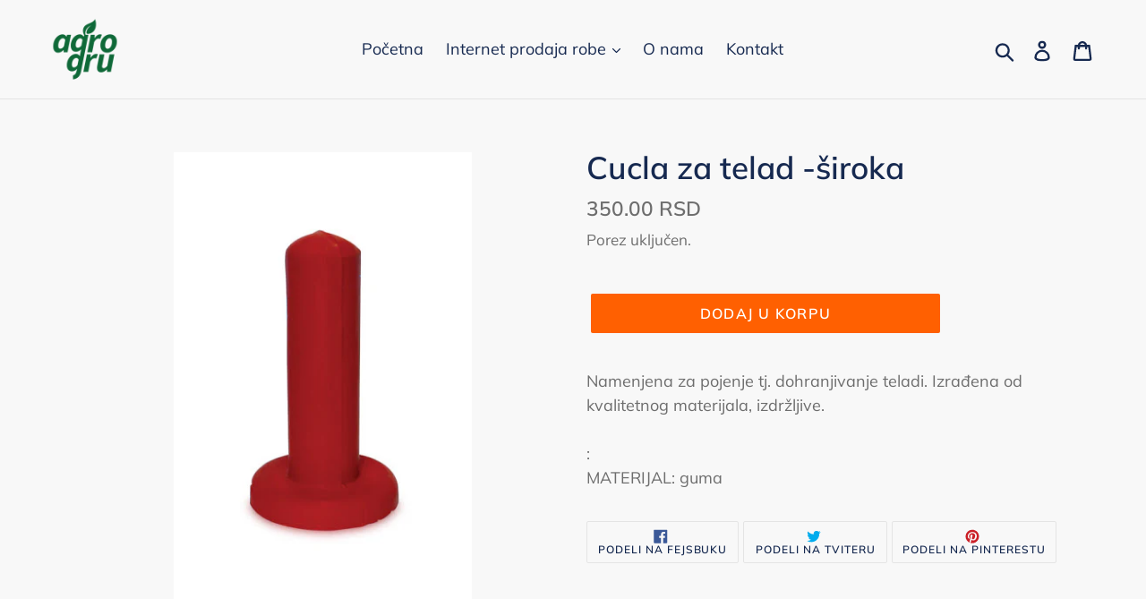

--- FILE ---
content_type: text/html; charset=utf-8
request_url: https://agrogru.com/products/cucla-za-telad-siroka-akcija
body_size: 23059
content:
<!doctype html>
<!--[if IE 9]> <html class="ie9 no-js" lang="en"> <![endif]-->
<!--[if (gt IE 9)|!(IE)]><!--> <html class="no-js" lang="en"> <!--<![endif]-->
<head>
  <meta name="google-site-verification" content="ElG_WOdGGrCb_c-f7OKBKZfqVMOZQ-dRXErcQSvTnqI" />
  <meta charset="utf-8">
  <meta http-equiv="X-UA-Compatible" content="IE=edge,chrome=1">
  <meta name="viewport" content="width=device-width,initial-scale=1">
  <meta name="theme-color" content="#ff6001">
  <link rel="canonical" href="https://agrogru.com/products/cucla-za-telad-siroka-akcija"><title>Cucla za telad -široka
&ndash; agrogru</title><meta name="description" content="Namenjena za pojenje tj. dohranjivanje teladi. Izrađena od kvalitetnog materijala, izdržljive.:MATERIJAL: guma"><!-- /snippets/social-meta-tags.liquid -->




<meta property="og:site_name" content="agrogru">
<meta property="og:url" content="https://agrogru.com/products/cucla-za-telad-siroka-akcija">
<meta property="og:title" content="Cucla za telad -široka">
<meta property="og:type" content="product">
<meta property="og:description" content="Namenjena za pojenje tj. dohranjivanje teladi. Izrađena od kvalitetnog materijala, izdržljive.:MATERIJAL: guma">

  <meta property="og:price:amount" content="350.00">
  <meta property="og:price:currency" content="RSD">

<meta property="og:image" content="http://agrogru.com/cdn/shop/products/6_03b1e64b-0ed4-4a14-bc6f-69f6a62a3e0b_1200x1200.jpg?v=1551781881">
<meta property="og:image:secure_url" content="https://agrogru.com/cdn/shop/products/6_03b1e64b-0ed4-4a14-bc6f-69f6a62a3e0b_1200x1200.jpg?v=1551781881">


<meta name="twitter:card" content="summary_large_image">
<meta name="twitter:title" content="Cucla za telad -široka">
<meta name="twitter:description" content="Namenjena za pojenje tj. dohranjivanje teladi. Izrađena od kvalitetnog materijala, izdržljive.:MATERIJAL: guma">


  <link href="//agrogru.com/cdn/shop/t/4/assets/theme.scss.css?v=159393175397495445601762336631" rel="stylesheet" type="text/css" media="all" />

  <script>
    var theme = {
      strings: {
        addToCart: "Dodaj u korpu",
        soldOut: "Prodato",
        unavailable: "Nedostupno",
        regularPrice: "Regularna cena",
        sale: "Sniženo",
        showMore: "Prikaži više",
        showLess: "Prikaži manje",
        addressError: "Greška u traženju te adrese",
        addressNoResults: "Nema rezultata za tu adresu",
        addressQueryLimit: "Prekoračili ste ograničenje korišćenja Google API-ja. Razmislite o nadogradnji na \u003ca href=\"https:\/\/developers.google.com\/maps\/premium\/usage-limits\"\u003ePremium Plan\u003c\/a\u003e.",
        authError: "Postojao je problem da se potvrdi autentičnost vašeg Google Maps naloga.",
        newWindow: "Otvara se u novom prozoru.",
        external: "Otvara se u eksternom sajtu.",
        newWindowExternal: "Otvara eksterni sajt u novom prozoru."
      },
      moneyFormat: "{{amount}} RSD"
    }

    document.documentElement.className = document.documentElement.className.replace('no-js', 'js');
  </script>

  <!--[if (lte IE 9) ]><script src="//agrogru.com/cdn/shop/t/4/assets/match-media.min.js?v=22265819453975888031532520005" type="text/javascript"></script><![endif]--><!--[if (gt IE 9)|!(IE)]><!--><script src="//agrogru.com/cdn/shop/t/4/assets/lazysizes.js?v=68441465964607740661532520005" async="async"></script><!--<![endif]-->
  <!--[if lte IE 9]><script src="//agrogru.com/cdn/shop/t/4/assets/lazysizes.min.js?v=1049"></script><![endif]-->

  <!--[if (gt IE 9)|!(IE)]><!--><script src="//agrogru.com/cdn/shop/t/4/assets/vendor.js?v=121857302354663160541532520005" defer="defer"></script><!--<![endif]-->
  <!--[if lte IE 9]><script src="//agrogru.com/cdn/shop/t/4/assets/vendor.js?v=121857302354663160541532520005"></script><![endif]-->

  <!--[if (gt IE 9)|!(IE)]><!--><script src="//agrogru.com/cdn/shop/t/4/assets/theme.js?v=34611478454016113181639150388" defer="defer"></script><!--<![endif]-->
  <!--[if lte IE 9]><script src="//agrogru.com/cdn/shop/t/4/assets/theme.js?v=34611478454016113181639150388"></script><![endif]-->

  <script>window.performance && window.performance.mark && window.performance.mark('shopify.content_for_header.start');</script><meta id="shopify-digital-wallet" name="shopify-digital-wallet" content="/1730379887/digital_wallets/dialog">
<link rel="alternate" type="application/json+oembed" href="https://agrogru.com/products/cucla-za-telad-siroka-akcija.oembed">
<script async="async" src="/checkouts/internal/preloads.js?locale=en-RS"></script>
<script id="shopify-features" type="application/json">{"accessToken":"1e74cdfa746a680fd9457800f936747b","betas":["rich-media-storefront-analytics"],"domain":"agrogru.com","predictiveSearch":true,"shopId":1730379887,"locale":"en"}</script>
<script>var Shopify = Shopify || {};
Shopify.shop = "agrogru.myshopify.com";
Shopify.locale = "en";
Shopify.currency = {"active":"RSD","rate":"1.0"};
Shopify.country = "RS";
Shopify.theme = {"name":"Debut","id":32913391727,"schema_name":"Debut","schema_version":"7.1.1","theme_store_id":796,"role":"main"};
Shopify.theme.handle = "null";
Shopify.theme.style = {"id":null,"handle":null};
Shopify.cdnHost = "agrogru.com/cdn";
Shopify.routes = Shopify.routes || {};
Shopify.routes.root = "/";</script>
<script type="module">!function(o){(o.Shopify=o.Shopify||{}).modules=!0}(window);</script>
<script>!function(o){function n(){var o=[];function n(){o.push(Array.prototype.slice.apply(arguments))}return n.q=o,n}var t=o.Shopify=o.Shopify||{};t.loadFeatures=n(),t.autoloadFeatures=n()}(window);</script>
<script id="shop-js-analytics" type="application/json">{"pageType":"product"}</script>
<script defer="defer" async type="module" src="//agrogru.com/cdn/shopifycloud/shop-js/modules/v2/client.init-shop-cart-sync_BdyHc3Nr.en.esm.js"></script>
<script defer="defer" async type="module" src="//agrogru.com/cdn/shopifycloud/shop-js/modules/v2/chunk.common_Daul8nwZ.esm.js"></script>
<script type="module">
  await import("//agrogru.com/cdn/shopifycloud/shop-js/modules/v2/client.init-shop-cart-sync_BdyHc3Nr.en.esm.js");
await import("//agrogru.com/cdn/shopifycloud/shop-js/modules/v2/chunk.common_Daul8nwZ.esm.js");

  window.Shopify.SignInWithShop?.initShopCartSync?.({"fedCMEnabled":true,"windoidEnabled":true});

</script>
<script id="__st">var __st={"a":1730379887,"offset":3600,"reqid":"e31de69f-5a63-48f5-ae9d-17c5d4f9f7db-1769008830","pageurl":"agrogru.com\/products\/cucla-za-telad-siroka-akcija","u":"ef7088c617c8","p":"product","rtyp":"product","rid":2162461311087};</script>
<script>window.ShopifyPaypalV4VisibilityTracking = true;</script>
<script id="captcha-bootstrap">!function(){'use strict';const t='contact',e='account',n='new_comment',o=[[t,t],['blogs',n],['comments',n],[t,'customer']],c=[[e,'customer_login'],[e,'guest_login'],[e,'recover_customer_password'],[e,'create_customer']],r=t=>t.map((([t,e])=>`form[action*='/${t}']:not([data-nocaptcha='true']) input[name='form_type'][value='${e}']`)).join(','),a=t=>()=>t?[...document.querySelectorAll(t)].map((t=>t.form)):[];function s(){const t=[...o],e=r(t);return a(e)}const i='password',u='form_key',d=['recaptcha-v3-token','g-recaptcha-response','h-captcha-response',i],f=()=>{try{return window.sessionStorage}catch{return}},m='__shopify_v',_=t=>t.elements[u];function p(t,e,n=!1){try{const o=window.sessionStorage,c=JSON.parse(o.getItem(e)),{data:r}=function(t){const{data:e,action:n}=t;return t[m]||n?{data:e,action:n}:{data:t,action:n}}(c);for(const[e,n]of Object.entries(r))t.elements[e]&&(t.elements[e].value=n);n&&o.removeItem(e)}catch(o){console.error('form repopulation failed',{error:o})}}const l='form_type',E='cptcha';function T(t){t.dataset[E]=!0}const w=window,h=w.document,L='Shopify',v='ce_forms',y='captcha';let A=!1;((t,e)=>{const n=(g='f06e6c50-85a8-45c8-87d0-21a2b65856fe',I='https://cdn.shopify.com/shopifycloud/storefront-forms-hcaptcha/ce_storefront_forms_captcha_hcaptcha.v1.5.2.iife.js',D={infoText:'Protected by hCaptcha',privacyText:'Privacy',termsText:'Terms'},(t,e,n)=>{const o=w[L][v],c=o.bindForm;if(c)return c(t,g,e,D).then(n);var r;o.q.push([[t,g,e,D],n]),r=I,A||(h.body.append(Object.assign(h.createElement('script'),{id:'captcha-provider',async:!0,src:r})),A=!0)});var g,I,D;w[L]=w[L]||{},w[L][v]=w[L][v]||{},w[L][v].q=[],w[L][y]=w[L][y]||{},w[L][y].protect=function(t,e){n(t,void 0,e),T(t)},Object.freeze(w[L][y]),function(t,e,n,w,h,L){const[v,y,A,g]=function(t,e,n){const i=e?o:[],u=t?c:[],d=[...i,...u],f=r(d),m=r(i),_=r(d.filter((([t,e])=>n.includes(e))));return[a(f),a(m),a(_),s()]}(w,h,L),I=t=>{const e=t.target;return e instanceof HTMLFormElement?e:e&&e.form},D=t=>v().includes(t);t.addEventListener('submit',(t=>{const e=I(t);if(!e)return;const n=D(e)&&!e.dataset.hcaptchaBound&&!e.dataset.recaptchaBound,o=_(e),c=g().includes(e)&&(!o||!o.value);(n||c)&&t.preventDefault(),c&&!n&&(function(t){try{if(!f())return;!function(t){const e=f();if(!e)return;const n=_(t);if(!n)return;const o=n.value;o&&e.removeItem(o)}(t);const e=Array.from(Array(32),(()=>Math.random().toString(36)[2])).join('');!function(t,e){_(t)||t.append(Object.assign(document.createElement('input'),{type:'hidden',name:u})),t.elements[u].value=e}(t,e),function(t,e){const n=f();if(!n)return;const o=[...t.querySelectorAll(`input[type='${i}']`)].map((({name:t})=>t)),c=[...d,...o],r={};for(const[a,s]of new FormData(t).entries())c.includes(a)||(r[a]=s);n.setItem(e,JSON.stringify({[m]:1,action:t.action,data:r}))}(t,e)}catch(e){console.error('failed to persist form',e)}}(e),e.submit())}));const S=(t,e)=>{t&&!t.dataset[E]&&(n(t,e.some((e=>e===t))),T(t))};for(const o of['focusin','change'])t.addEventListener(o,(t=>{const e=I(t);D(e)&&S(e,y())}));const B=e.get('form_key'),M=e.get(l),P=B&&M;t.addEventListener('DOMContentLoaded',(()=>{const t=y();if(P)for(const e of t)e.elements[l].value===M&&p(e,B);[...new Set([...A(),...v().filter((t=>'true'===t.dataset.shopifyCaptcha))])].forEach((e=>S(e,t)))}))}(h,new URLSearchParams(w.location.search),n,t,e,['guest_login'])})(!0,!0)}();</script>
<script integrity="sha256-4kQ18oKyAcykRKYeNunJcIwy7WH5gtpwJnB7kiuLZ1E=" data-source-attribution="shopify.loadfeatures" defer="defer" src="//agrogru.com/cdn/shopifycloud/storefront/assets/storefront/load_feature-a0a9edcb.js" crossorigin="anonymous"></script>
<script data-source-attribution="shopify.dynamic_checkout.dynamic.init">var Shopify=Shopify||{};Shopify.PaymentButton=Shopify.PaymentButton||{isStorefrontPortableWallets:!0,init:function(){window.Shopify.PaymentButton.init=function(){};var t=document.createElement("script");t.src="https://agrogru.com/cdn/shopifycloud/portable-wallets/latest/portable-wallets.en.js",t.type="module",document.head.appendChild(t)}};
</script>
<script data-source-attribution="shopify.dynamic_checkout.buyer_consent">
  function portableWalletsHideBuyerConsent(e){var t=document.getElementById("shopify-buyer-consent"),n=document.getElementById("shopify-subscription-policy-button");t&&n&&(t.classList.add("hidden"),t.setAttribute("aria-hidden","true"),n.removeEventListener("click",e))}function portableWalletsShowBuyerConsent(e){var t=document.getElementById("shopify-buyer-consent"),n=document.getElementById("shopify-subscription-policy-button");t&&n&&(t.classList.remove("hidden"),t.removeAttribute("aria-hidden"),n.addEventListener("click",e))}window.Shopify?.PaymentButton&&(window.Shopify.PaymentButton.hideBuyerConsent=portableWalletsHideBuyerConsent,window.Shopify.PaymentButton.showBuyerConsent=portableWalletsShowBuyerConsent);
</script>
<script data-source-attribution="shopify.dynamic_checkout.cart.bootstrap">document.addEventListener("DOMContentLoaded",(function(){function t(){return document.querySelector("shopify-accelerated-checkout-cart, shopify-accelerated-checkout")}if(t())Shopify.PaymentButton.init();else{new MutationObserver((function(e,n){t()&&(Shopify.PaymentButton.init(),n.disconnect())})).observe(document.body,{childList:!0,subtree:!0})}}));
</script>

<script>window.performance && window.performance.mark && window.performance.mark('shopify.content_for_header.end');</script>
<link href="https://monorail-edge.shopifysvc.com" rel="dns-prefetch">
<script>(function(){if ("sendBeacon" in navigator && "performance" in window) {try {var session_token_from_headers = performance.getEntriesByType('navigation')[0].serverTiming.find(x => x.name == '_s').description;} catch {var session_token_from_headers = undefined;}var session_cookie_matches = document.cookie.match(/_shopify_s=([^;]*)/);var session_token_from_cookie = session_cookie_matches && session_cookie_matches.length === 2 ? session_cookie_matches[1] : "";var session_token = session_token_from_headers || session_token_from_cookie || "";function handle_abandonment_event(e) {var entries = performance.getEntries().filter(function(entry) {return /monorail-edge.shopifysvc.com/.test(entry.name);});if (!window.abandonment_tracked && entries.length === 0) {window.abandonment_tracked = true;var currentMs = Date.now();var navigation_start = performance.timing.navigationStart;var payload = {shop_id: 1730379887,url: window.location.href,navigation_start,duration: currentMs - navigation_start,session_token,page_type: "product"};window.navigator.sendBeacon("https://monorail-edge.shopifysvc.com/v1/produce", JSON.stringify({schema_id: "online_store_buyer_site_abandonment/1.1",payload: payload,metadata: {event_created_at_ms: currentMs,event_sent_at_ms: currentMs}}));}}window.addEventListener('pagehide', handle_abandonment_event);}}());</script>
<script id="web-pixels-manager-setup">(function e(e,d,r,n,o){if(void 0===o&&(o={}),!Boolean(null===(a=null===(i=window.Shopify)||void 0===i?void 0:i.analytics)||void 0===a?void 0:a.replayQueue)){var i,a;window.Shopify=window.Shopify||{};var t=window.Shopify;t.analytics=t.analytics||{};var s=t.analytics;s.replayQueue=[],s.publish=function(e,d,r){return s.replayQueue.push([e,d,r]),!0};try{self.performance.mark("wpm:start")}catch(e){}var l=function(){var e={modern:/Edge?\/(1{2}[4-9]|1[2-9]\d|[2-9]\d{2}|\d{4,})\.\d+(\.\d+|)|Firefox\/(1{2}[4-9]|1[2-9]\d|[2-9]\d{2}|\d{4,})\.\d+(\.\d+|)|Chrom(ium|e)\/(9{2}|\d{3,})\.\d+(\.\d+|)|(Maci|X1{2}).+ Version\/(15\.\d+|(1[6-9]|[2-9]\d|\d{3,})\.\d+)([,.]\d+|)( \(\w+\)|)( Mobile\/\w+|) Safari\/|Chrome.+OPR\/(9{2}|\d{3,})\.\d+\.\d+|(CPU[ +]OS|iPhone[ +]OS|CPU[ +]iPhone|CPU IPhone OS|CPU iPad OS)[ +]+(15[._]\d+|(1[6-9]|[2-9]\d|\d{3,})[._]\d+)([._]\d+|)|Android:?[ /-](13[3-9]|1[4-9]\d|[2-9]\d{2}|\d{4,})(\.\d+|)(\.\d+|)|Android.+Firefox\/(13[5-9]|1[4-9]\d|[2-9]\d{2}|\d{4,})\.\d+(\.\d+|)|Android.+Chrom(ium|e)\/(13[3-9]|1[4-9]\d|[2-9]\d{2}|\d{4,})\.\d+(\.\d+|)|SamsungBrowser\/([2-9]\d|\d{3,})\.\d+/,legacy:/Edge?\/(1[6-9]|[2-9]\d|\d{3,})\.\d+(\.\d+|)|Firefox\/(5[4-9]|[6-9]\d|\d{3,})\.\d+(\.\d+|)|Chrom(ium|e)\/(5[1-9]|[6-9]\d|\d{3,})\.\d+(\.\d+|)([\d.]+$|.*Safari\/(?![\d.]+ Edge\/[\d.]+$))|(Maci|X1{2}).+ Version\/(10\.\d+|(1[1-9]|[2-9]\d|\d{3,})\.\d+)([,.]\d+|)( \(\w+\)|)( Mobile\/\w+|) Safari\/|Chrome.+OPR\/(3[89]|[4-9]\d|\d{3,})\.\d+\.\d+|(CPU[ +]OS|iPhone[ +]OS|CPU[ +]iPhone|CPU IPhone OS|CPU iPad OS)[ +]+(10[._]\d+|(1[1-9]|[2-9]\d|\d{3,})[._]\d+)([._]\d+|)|Android:?[ /-](13[3-9]|1[4-9]\d|[2-9]\d{2}|\d{4,})(\.\d+|)(\.\d+|)|Mobile Safari.+OPR\/([89]\d|\d{3,})\.\d+\.\d+|Android.+Firefox\/(13[5-9]|1[4-9]\d|[2-9]\d{2}|\d{4,})\.\d+(\.\d+|)|Android.+Chrom(ium|e)\/(13[3-9]|1[4-9]\d|[2-9]\d{2}|\d{4,})\.\d+(\.\d+|)|Android.+(UC? ?Browser|UCWEB|U3)[ /]?(15\.([5-9]|\d{2,})|(1[6-9]|[2-9]\d|\d{3,})\.\d+)\.\d+|SamsungBrowser\/(5\.\d+|([6-9]|\d{2,})\.\d+)|Android.+MQ{2}Browser\/(14(\.(9|\d{2,})|)|(1[5-9]|[2-9]\d|\d{3,})(\.\d+|))(\.\d+|)|K[Aa][Ii]OS\/(3\.\d+|([4-9]|\d{2,})\.\d+)(\.\d+|)/},d=e.modern,r=e.legacy,n=navigator.userAgent;return n.match(d)?"modern":n.match(r)?"legacy":"unknown"}(),u="modern"===l?"modern":"legacy",c=(null!=n?n:{modern:"",legacy:""})[u],f=function(e){return[e.baseUrl,"/wpm","/b",e.hashVersion,"modern"===e.buildTarget?"m":"l",".js"].join("")}({baseUrl:d,hashVersion:r,buildTarget:u}),m=function(e){var d=e.version,r=e.bundleTarget,n=e.surface,o=e.pageUrl,i=e.monorailEndpoint;return{emit:function(e){var a=e.status,t=e.errorMsg,s=(new Date).getTime(),l=JSON.stringify({metadata:{event_sent_at_ms:s},events:[{schema_id:"web_pixels_manager_load/3.1",payload:{version:d,bundle_target:r,page_url:o,status:a,surface:n,error_msg:t},metadata:{event_created_at_ms:s}}]});if(!i)return console&&console.warn&&console.warn("[Web Pixels Manager] No Monorail endpoint provided, skipping logging."),!1;try{return self.navigator.sendBeacon.bind(self.navigator)(i,l)}catch(e){}var u=new XMLHttpRequest;try{return u.open("POST",i,!0),u.setRequestHeader("Content-Type","text/plain"),u.send(l),!0}catch(e){return console&&console.warn&&console.warn("[Web Pixels Manager] Got an unhandled error while logging to Monorail."),!1}}}}({version:r,bundleTarget:l,surface:e.surface,pageUrl:self.location.href,monorailEndpoint:e.monorailEndpoint});try{o.browserTarget=l,function(e){var d=e.src,r=e.async,n=void 0===r||r,o=e.onload,i=e.onerror,a=e.sri,t=e.scriptDataAttributes,s=void 0===t?{}:t,l=document.createElement("script"),u=document.querySelector("head"),c=document.querySelector("body");if(l.async=n,l.src=d,a&&(l.integrity=a,l.crossOrigin="anonymous"),s)for(var f in s)if(Object.prototype.hasOwnProperty.call(s,f))try{l.dataset[f]=s[f]}catch(e){}if(o&&l.addEventListener("load",o),i&&l.addEventListener("error",i),u)u.appendChild(l);else{if(!c)throw new Error("Did not find a head or body element to append the script");c.appendChild(l)}}({src:f,async:!0,onload:function(){if(!function(){var e,d;return Boolean(null===(d=null===(e=window.Shopify)||void 0===e?void 0:e.analytics)||void 0===d?void 0:d.initialized)}()){var d=window.webPixelsManager.init(e)||void 0;if(d){var r=window.Shopify.analytics;r.replayQueue.forEach((function(e){var r=e[0],n=e[1],o=e[2];d.publishCustomEvent(r,n,o)})),r.replayQueue=[],r.publish=d.publishCustomEvent,r.visitor=d.visitor,r.initialized=!0}}},onerror:function(){return m.emit({status:"failed",errorMsg:"".concat(f," has failed to load")})},sri:function(e){var d=/^sha384-[A-Za-z0-9+/=]+$/;return"string"==typeof e&&d.test(e)}(c)?c:"",scriptDataAttributes:o}),m.emit({status:"loading"})}catch(e){m.emit({status:"failed",errorMsg:(null==e?void 0:e.message)||"Unknown error"})}}})({shopId: 1730379887,storefrontBaseUrl: "https://agrogru.com",extensionsBaseUrl: "https://extensions.shopifycdn.com/cdn/shopifycloud/web-pixels-manager",monorailEndpoint: "https://monorail-edge.shopifysvc.com/unstable/produce_batch",surface: "storefront-renderer",enabledBetaFlags: ["2dca8a86"],webPixelsConfigList: [{"id":"shopify-app-pixel","configuration":"{}","eventPayloadVersion":"v1","runtimeContext":"STRICT","scriptVersion":"0450","apiClientId":"shopify-pixel","type":"APP","privacyPurposes":["ANALYTICS","MARKETING"]},{"id":"shopify-custom-pixel","eventPayloadVersion":"v1","runtimeContext":"LAX","scriptVersion":"0450","apiClientId":"shopify-pixel","type":"CUSTOM","privacyPurposes":["ANALYTICS","MARKETING"]}],isMerchantRequest: false,initData: {"shop":{"name":"agrogru","paymentSettings":{"currencyCode":"RSD"},"myshopifyDomain":"agrogru.myshopify.com","countryCode":"RS","storefrontUrl":"https:\/\/agrogru.com"},"customer":null,"cart":null,"checkout":null,"productVariants":[{"price":{"amount":350.0,"currencyCode":"RSD"},"product":{"title":"Cucla za telad -široka","vendor":"agrogru","id":"2162461311087","untranslatedTitle":"Cucla za telad -široka","url":"\/products\/cucla-za-telad-siroka-akcija","type":""},"id":"20333725319279","image":{"src":"\/\/agrogru.com\/cdn\/shop\/products\/6_03b1e64b-0ed4-4a14-bc6f-69f6a62a3e0b.jpg?v=1551781881"},"sku":"40485","title":"Default Title","untranslatedTitle":"Default Title"}],"purchasingCompany":null},},"https://agrogru.com/cdn","fcfee988w5aeb613cpc8e4bc33m6693e112",{"modern":"","legacy":""},{"shopId":"1730379887","storefrontBaseUrl":"https:\/\/agrogru.com","extensionBaseUrl":"https:\/\/extensions.shopifycdn.com\/cdn\/shopifycloud\/web-pixels-manager","surface":"storefront-renderer","enabledBetaFlags":"[\"2dca8a86\"]","isMerchantRequest":"false","hashVersion":"fcfee988w5aeb613cpc8e4bc33m6693e112","publish":"custom","events":"[[\"page_viewed\",{}],[\"product_viewed\",{\"productVariant\":{\"price\":{\"amount\":350.0,\"currencyCode\":\"RSD\"},\"product\":{\"title\":\"Cucla za telad -široka\",\"vendor\":\"agrogru\",\"id\":\"2162461311087\",\"untranslatedTitle\":\"Cucla za telad -široka\",\"url\":\"\/products\/cucla-za-telad-siroka-akcija\",\"type\":\"\"},\"id\":\"20333725319279\",\"image\":{\"src\":\"\/\/agrogru.com\/cdn\/shop\/products\/6_03b1e64b-0ed4-4a14-bc6f-69f6a62a3e0b.jpg?v=1551781881\"},\"sku\":\"40485\",\"title\":\"Default Title\",\"untranslatedTitle\":\"Default Title\"}}]]"});</script><script>
  window.ShopifyAnalytics = window.ShopifyAnalytics || {};
  window.ShopifyAnalytics.meta = window.ShopifyAnalytics.meta || {};
  window.ShopifyAnalytics.meta.currency = 'RSD';
  var meta = {"product":{"id":2162461311087,"gid":"gid:\/\/shopify\/Product\/2162461311087","vendor":"agrogru","type":"","handle":"cucla-za-telad-siroka-akcija","variants":[{"id":20333725319279,"price":35000,"name":"Cucla za telad -široka","public_title":null,"sku":"40485"}],"remote":false},"page":{"pageType":"product","resourceType":"product","resourceId":2162461311087,"requestId":"e31de69f-5a63-48f5-ae9d-17c5d4f9f7db-1769008830"}};
  for (var attr in meta) {
    window.ShopifyAnalytics.meta[attr] = meta[attr];
  }
</script>
<script class="analytics">
  (function () {
    var customDocumentWrite = function(content) {
      var jquery = null;

      if (window.jQuery) {
        jquery = window.jQuery;
      } else if (window.Checkout && window.Checkout.$) {
        jquery = window.Checkout.$;
      }

      if (jquery) {
        jquery('body').append(content);
      }
    };

    var hasLoggedConversion = function(token) {
      if (token) {
        return document.cookie.indexOf('loggedConversion=' + token) !== -1;
      }
      return false;
    }

    var setCookieIfConversion = function(token) {
      if (token) {
        var twoMonthsFromNow = new Date(Date.now());
        twoMonthsFromNow.setMonth(twoMonthsFromNow.getMonth() + 2);

        document.cookie = 'loggedConversion=' + token + '; expires=' + twoMonthsFromNow;
      }
    }

    var trekkie = window.ShopifyAnalytics.lib = window.trekkie = window.trekkie || [];
    if (trekkie.integrations) {
      return;
    }
    trekkie.methods = [
      'identify',
      'page',
      'ready',
      'track',
      'trackForm',
      'trackLink'
    ];
    trekkie.factory = function(method) {
      return function() {
        var args = Array.prototype.slice.call(arguments);
        args.unshift(method);
        trekkie.push(args);
        return trekkie;
      };
    };
    for (var i = 0; i < trekkie.methods.length; i++) {
      var key = trekkie.methods[i];
      trekkie[key] = trekkie.factory(key);
    }
    trekkie.load = function(config) {
      trekkie.config = config || {};
      trekkie.config.initialDocumentCookie = document.cookie;
      var first = document.getElementsByTagName('script')[0];
      var script = document.createElement('script');
      script.type = 'text/javascript';
      script.onerror = function(e) {
        var scriptFallback = document.createElement('script');
        scriptFallback.type = 'text/javascript';
        scriptFallback.onerror = function(error) {
                var Monorail = {
      produce: function produce(monorailDomain, schemaId, payload) {
        var currentMs = new Date().getTime();
        var event = {
          schema_id: schemaId,
          payload: payload,
          metadata: {
            event_created_at_ms: currentMs,
            event_sent_at_ms: currentMs
          }
        };
        return Monorail.sendRequest("https://" + monorailDomain + "/v1/produce", JSON.stringify(event));
      },
      sendRequest: function sendRequest(endpointUrl, payload) {
        // Try the sendBeacon API
        if (window && window.navigator && typeof window.navigator.sendBeacon === 'function' && typeof window.Blob === 'function' && !Monorail.isIos12()) {
          var blobData = new window.Blob([payload], {
            type: 'text/plain'
          });

          if (window.navigator.sendBeacon(endpointUrl, blobData)) {
            return true;
          } // sendBeacon was not successful

        } // XHR beacon

        var xhr = new XMLHttpRequest();

        try {
          xhr.open('POST', endpointUrl);
          xhr.setRequestHeader('Content-Type', 'text/plain');
          xhr.send(payload);
        } catch (e) {
          console.log(e);
        }

        return false;
      },
      isIos12: function isIos12() {
        return window.navigator.userAgent.lastIndexOf('iPhone; CPU iPhone OS 12_') !== -1 || window.navigator.userAgent.lastIndexOf('iPad; CPU OS 12_') !== -1;
      }
    };
    Monorail.produce('monorail-edge.shopifysvc.com',
      'trekkie_storefront_load_errors/1.1',
      {shop_id: 1730379887,
      theme_id: 32913391727,
      app_name: "storefront",
      context_url: window.location.href,
      source_url: "//agrogru.com/cdn/s/trekkie.storefront.cd680fe47e6c39ca5d5df5f0a32d569bc48c0f27.min.js"});

        };
        scriptFallback.async = true;
        scriptFallback.src = '//agrogru.com/cdn/s/trekkie.storefront.cd680fe47e6c39ca5d5df5f0a32d569bc48c0f27.min.js';
        first.parentNode.insertBefore(scriptFallback, first);
      };
      script.async = true;
      script.src = '//agrogru.com/cdn/s/trekkie.storefront.cd680fe47e6c39ca5d5df5f0a32d569bc48c0f27.min.js';
      first.parentNode.insertBefore(script, first);
    };
    trekkie.load(
      {"Trekkie":{"appName":"storefront","development":false,"defaultAttributes":{"shopId":1730379887,"isMerchantRequest":null,"themeId":32913391727,"themeCityHash":"9179928660523841787","contentLanguage":"en","currency":"RSD","eventMetadataId":"09403490-058d-4f41-909e-14915559c052"},"isServerSideCookieWritingEnabled":true,"monorailRegion":"shop_domain","enabledBetaFlags":["65f19447"]},"Session Attribution":{},"S2S":{"facebookCapiEnabled":false,"source":"trekkie-storefront-renderer","apiClientId":580111}}
    );

    var loaded = false;
    trekkie.ready(function() {
      if (loaded) return;
      loaded = true;

      window.ShopifyAnalytics.lib = window.trekkie;

      var originalDocumentWrite = document.write;
      document.write = customDocumentWrite;
      try { window.ShopifyAnalytics.merchantGoogleAnalytics.call(this); } catch(error) {};
      document.write = originalDocumentWrite;

      window.ShopifyAnalytics.lib.page(null,{"pageType":"product","resourceType":"product","resourceId":2162461311087,"requestId":"e31de69f-5a63-48f5-ae9d-17c5d4f9f7db-1769008830","shopifyEmitted":true});

      var match = window.location.pathname.match(/checkouts\/(.+)\/(thank_you|post_purchase)/)
      var token = match? match[1]: undefined;
      if (!hasLoggedConversion(token)) {
        setCookieIfConversion(token);
        window.ShopifyAnalytics.lib.track("Viewed Product",{"currency":"RSD","variantId":20333725319279,"productId":2162461311087,"productGid":"gid:\/\/shopify\/Product\/2162461311087","name":"Cucla za telad -široka","price":"350.00","sku":"40485","brand":"agrogru","variant":null,"category":"","nonInteraction":true,"remote":false},undefined,undefined,{"shopifyEmitted":true});
      window.ShopifyAnalytics.lib.track("monorail:\/\/trekkie_storefront_viewed_product\/1.1",{"currency":"RSD","variantId":20333725319279,"productId":2162461311087,"productGid":"gid:\/\/shopify\/Product\/2162461311087","name":"Cucla za telad -široka","price":"350.00","sku":"40485","brand":"agrogru","variant":null,"category":"","nonInteraction":true,"remote":false,"referer":"https:\/\/agrogru.com\/products\/cucla-za-telad-siroka-akcija"});
      }
    });


        var eventsListenerScript = document.createElement('script');
        eventsListenerScript.async = true;
        eventsListenerScript.src = "//agrogru.com/cdn/shopifycloud/storefront/assets/shop_events_listener-3da45d37.js";
        document.getElementsByTagName('head')[0].appendChild(eventsListenerScript);

})();</script>
<script
  defer
  src="https://agrogru.com/cdn/shopifycloud/perf-kit/shopify-perf-kit-3.0.4.min.js"
  data-application="storefront-renderer"
  data-shop-id="1730379887"
  data-render-region="gcp-us-central1"
  data-page-type="product"
  data-theme-instance-id="32913391727"
  data-theme-name="Debut"
  data-theme-version="7.1.1"
  data-monorail-region="shop_domain"
  data-resource-timing-sampling-rate="10"
  data-shs="true"
  data-shs-beacon="true"
  data-shs-export-with-fetch="true"
  data-shs-logs-sample-rate="1"
  data-shs-beacon-endpoint="https://agrogru.com/api/collect"
></script>
</head>

<body class="template-product">

  <a class="in-page-link visually-hidden skip-link" href="#MainContent">Pređi na sadržaj</a>

  <div id="SearchDrawer" class="search-bar drawer drawer--top" role="dialog" aria-modal="true" aria-label="Traži">
    <div class="search-bar__table">
      <div class="search-bar__table-cell search-bar__form-wrapper">
        <form class="search search-bar__form" action="/search" method="get" role="search">
          <input class="search__input search-bar__input" type="search" name="q" value="" placeholder="Traži" aria-label="Traži">
          <button class="search-bar__submit search__submit btn--link" type="submit">
            <svg aria-hidden="true" focusable="false" role="presentation" class="icon icon-search" viewBox="0 0 37 40"><path d="M35.6 36l-9.8-9.8c4.1-5.4 3.6-13.2-1.3-18.1-5.4-5.4-14.2-5.4-19.7 0-5.4 5.4-5.4 14.2 0 19.7 2.6 2.6 6.1 4.1 9.8 4.1 3 0 5.9-1 8.3-2.8l9.8 9.8c.4.4.9.6 1.4.6s1-.2 1.4-.6c.9-.9.9-2.1.1-2.9zm-20.9-8.2c-2.6 0-5.1-1-7-2.9-3.9-3.9-3.9-10.1 0-14C9.6 9 12.2 8 14.7 8s5.1 1 7 2.9c3.9 3.9 3.9 10.1 0 14-1.9 1.9-4.4 2.9-7 2.9z"/></svg>
            <span class="icon__fallback-text">Prihvati</span>
          </button>
        </form>
      </div>
      <div class="search-bar__table-cell text-right">
        <button type="button" class="btn--link search-bar__close js-drawer-close">
          <svg aria-hidden="true" focusable="false" role="presentation" class="icon icon-close" viewBox="0 0 37 40"><path d="M21.3 23l11-11c.8-.8.8-2 0-2.8-.8-.8-2-.8-2.8 0l-11 11-11-11c-.8-.8-2-.8-2.8 0-.8.8-.8 2 0 2.8l11 11-11 11c-.8.8-.8 2 0 2.8.4.4.9.6 1.4.6s1-.2 1.4-.6l11-11 11 11c.4.4.9.6 1.4.6s1-.2 1.4-.6c.8-.8.8-2 0-2.8l-11-11z"/></svg>
          <span class="icon__fallback-text">Završi pretragu</span>
        </button>
      </div>
    </div>
  </div>

  <div id="shopify-section-header" class="shopify-section">
  <style>
    
      .site-header__logo-image {
        max-width: 80px;
      }
    

    
      .site-header__logo-image {
        margin: 0;
      }
    
  </style>


<div data-section-id="header" data-section-type="header-section">
  
    
  

  <header class="site-header border-bottom logo--left" role="banner">
    <div class="grid grid--no-gutters grid--table site-header__mobile-nav">
      

      

      <div class="grid__item medium-up--one-quarter logo-align--left">
        
        
          <div class="h2 site-header__logo">
        
          
<a href="/" class="site-header__logo-image">
              
              <img class="lazyload js"
                   src="//agrogru.com/cdn/shop/files/logo2_300x300.png?v=1613688933"
                   data-src="//agrogru.com/cdn/shop/files/logo2_{width}x.png?v=1613688933"
                   data-widths="[180, 360, 540, 720, 900, 1080, 1296, 1512, 1728, 2048]"
                   data-aspectratio="1.0"
                   data-sizes="auto"
                   alt="agrogru"
                   style="max-width: 80px">
              <noscript>
                
                <img src="//agrogru.com/cdn/shop/files/logo2_80x.png?v=1613688933"
                     srcset="//agrogru.com/cdn/shop/files/logo2_80x.png?v=1613688933 1x, //agrogru.com/cdn/shop/files/logo2_80x@2x.png?v=1613688933 2x"
                     alt="agrogru"
                     style="max-width: 80px;">
              </noscript>
            </a>
          
        
          </div>
        
      </div>

      
        <nav class="grid__item medium-up--one-half small--hide" id="AccessibleNav" role="navigation">
          <ul class="site-nav list--inline " id="SiteNav">
  



    
      <li>
        <a href="/" class="site-nav__link site-nav__link--main">Početna </a>
      </li>
    
  



    
      <li class="site-nav--has-dropdown site-nav--has-centered-dropdown">
        <button class="site-nav__link site-nav__link--main site-nav__link--button" type="button" aria-haspopup="true" aria-expanded="false" aria-controls="SiteNavLabel-internet-prodaja-robe">
          Internet prodaja robe
          <svg aria-hidden="true" focusable="false" role="presentation" class="icon icon--wide icon-chevron-down" viewBox="0 0 498.98 284.49"><defs><style>.cls-1{fill:#231f20}</style></defs><path class="cls-1" d="M80.93 271.76A35 35 0 0 1 140.68 247l189.74 189.75L520.16 247a35 35 0 1 1 49.5 49.5L355.17 511a35 35 0 0 1-49.5 0L91.18 296.5a34.89 34.89 0 0 1-10.25-24.74z" transform="translate(-80.93 -236.76)"/></svg>
        </button>

        <div class="site-nav__dropdown site-nav__dropdown--centered" id="SiteNavLabel-internet-prodaja-robe">
          
            <div class="site-nav__childlist">
              <ul class="site-nav__childlist-grid">
                
                  
                    <li class="site-nav__childlist-item">
                      <a href="/collections/semenska-roba-i-sadni-materijal" class="site-nav__link site-nav__child-link site-nav__child-link--parent">
                        Semenska roba i sadni materijal
                      </a>

                      
                        <ul>
                        
                          <li>
                            <a href="/collections/seme-paradajz-f1" class="site-nav__link site-nav__child-link">
                              Seme - Paradajz F1
                            </a>
                          </li>
                        
                          <li>
                            <a href="/collections/pink-paradjz" class="site-nav__link site-nav__child-link">
                              Seme - Roze, Pink paradjz F1
                            </a>
                          </li>
                        
                          <li>
                            <a href="/collections/seme-paprika-f1" class="site-nav__link site-nav__child-link">
                              Seme - Paprika F1
                            </a>
                          </li>
                        
                          <li>
                            <a href="/collections/seme-krastavac-f1" class="site-nav__link site-nav__child-link">
                              Seme- Krastavac F1
                            </a>
                          </li>
                        
                          <li>
                            <a href="/collections/seme-kornisoni-f1" class="site-nav__link site-nav__child-link">
                              Seme - Kornišoni F1
                            </a>
                          </li>
                        
                          <li>
                            <a href="/collections/seme-lubenice-f1" class="site-nav__link site-nav__child-link">
                              Seme - Lubenice F1
                            </a>
                          </li>
                        
                          <li>
                            <a href="/collections/dinje-f1" class="site-nav__link site-nav__child-link">
                              Seme - Dinja F1
                            </a>
                          </li>
                        
                          <li>
                            <a href="/collections/seme-salata-f1" class="site-nav__link site-nav__child-link">
                              Seme - Salata F1
                            </a>
                          </li>
                        
                          <li>
                            <a href="/collections/kupus-f1" class="site-nav__link site-nav__child-link">
                              Seme - Kupus F1
                            </a>
                          </li>
                        
                          <li>
                            <a href="/collections/seme-crveni-kupus-f1" class="site-nav__link site-nav__child-link">
                              Seme - Crveni kupus F1
                            </a>
                          </li>
                        
                          <li>
                            <a href="/collections/seme-kelj-f1" class="site-nav__link site-nav__child-link">
                              Seme - Kelj F1
                            </a>
                          </li>
                        
                          <li>
                            <a href="/collections/seme-kelj-pupcar-f1" class="site-nav__link site-nav__child-link">
                              Seme - Kelj pupčar F1
                            </a>
                          </li>
                        
                          <li>
                            <a href="/collections/seme-karfiol-f1" class="site-nav__link site-nav__child-link">
                              Seme - Karfiol F1
                            </a>
                          </li>
                        
                          <li>
                            <a href="/collections/seme-brokoli-f1" class="site-nav__link site-nav__child-link">
                              Seme - Brokoli F1
                            </a>
                          </li>
                        
                          <li>
                            <a href="/collections/seme-kukuruz-secerac-f1" class="site-nav__link site-nav__child-link">
                              Seme - Kukuruz šećerac F1
                            </a>
                          </li>
                        
                          <li>
                            <a href="/collections/seme-spanac-f1" class="site-nav__link site-nav__child-link">
                              Seme - Spanać F1
                            </a>
                          </li>
                        
                          <li>
                            <a href="/collections/seme-tikvice-f1" class="site-nav__link site-nav__child-link">
                              Seme - Tikvice F1
                            </a>
                          </li>
                        
                          <li>
                            <a href="/collections/seme-patlidzan-f1" class="site-nav__link site-nav__child-link">
                              Seme - Patlidžan F1
                            </a>
                          </li>
                        
                          <li>
                            <a href="/collections/seme-mrkva-f1" class="site-nav__link site-nav__child-link">
                              Seme - Mrkva F1
                            </a>
                          </li>
                        
                          <li>
                            <a href="/collections/seme-blitve" class="site-nav__link site-nav__child-link">
                              Seme - Blitve
                            </a>
                          </li>
                        
                          <li>
                            <a href="/collections/seme-cvekla-f1" class="site-nav__link site-nav__child-link">
                              Seme - Cvekla F1
                            </a>
                          </li>
                        
                          <li>
                            <a href="/collections/seme-celer-f1" class="site-nav__link site-nav__child-link">
                              Seme - Celer F1
                            </a>
                          </li>
                        
                          <li>
                            <a href="/collections/seme-rotkvica-f1" class="site-nav__link site-nav__child-link">
                              Seme - Rotkvica F1
                            </a>
                          </li>
                        
                          <li>
                            <a href="/collections/seme-pastrnak-f1" class="site-nav__link site-nav__child-link">
                              Seme - Paštrnak F1
                            </a>
                          </li>
                        
                          <li>
                            <a href="/collections/seme-keleraba-f1" class="site-nav__link site-nav__child-link">
                              Seme - Keleraba F1
                            </a>
                          </li>
                        
                          <li>
                            <a href="/collections/seme-luk-f1" class="site-nav__link site-nav__child-link">
                              Seme - Luk F1
                            </a>
                          </li>
                        
                          <li>
                            <a href="/collections/seme-persun-f1" class="site-nav__link site-nav__child-link">
                              Seme - Peršun F1
                            </a>
                          </li>
                        
                          <li>
                            <a href="/collections/seme-boranije" class="site-nav__link site-nav__child-link">
                              Seme - Boranije
                            </a>
                          </li>
                        
                          <li>
                            <a href="/collections/seme-grasak" class="site-nav__link site-nav__child-link">
                              Seme - Grašak
                            </a>
                          </li>
                        
                          <li>
                            <a href="/collections/seme-rukola-f1" class="site-nav__link site-nav__child-link">
                              Seme - Rukola F1
                            </a>
                          </li>
                        
                          <li>
                            <a href="/collections/seme-bundeve" class="site-nav__link site-nav__child-link">
                              Seme - Bundeve
                            </a>
                          </li>
                        
                          <li>
                            <a href="/collections/seme-radic" class="site-nav__link site-nav__child-link">
                              Seme - Radič
                            </a>
                          </li>
                        
                          <li>
                            <a href="/collections/superior-semena" class="site-nav__link site-nav__child-link">
                              Semena povrća SORTE
                            </a>
                          </li>
                        
                          <li>
                            <a href="/collections/seme-travnih-smesa" class="site-nav__link site-nav__child-link">
                              Seme travnih smesa
                            </a>
                          </li>
                        
                          <li>
                            <a href="/collections/semenski-krompir" class="site-nav__link site-nav__child-link">
                              Semenski krompir
                            </a>
                          </li>
                        
                          <li>
                            <a href="/collections/arpadzik-i-beli-luk" class="site-nav__link site-nav__child-link">
                              Arpadžik i beli luk
                            </a>
                          </li>
                        
                          <li>
                            <a href="/collections/lekovito-bilje" class="site-nav__link site-nav__child-link">
                              Lekovito bilje
                            </a>
                          </li>
                        
                        </ul>
                      

                    </li>
                  
                    <li class="site-nav__childlist-item">
                      <a href="/collections/https-agrogru-com-collections-intex-program-bazena" class="site-nav__link site-nav__child-link site-nav__child-link--parent">
                        INTEX program bazena i opreme
                      </a>

                      
                        <ul>
                        
                          <li>
                            <a href="/collections/https-agrogru-com-collections-bazeni-intex/BAZENI" class="site-nav__link site-nav__child-link">
                              Bazeni INTEX
                            </a>
                          </li>
                        
                          <li>
                            <a href="/collections/hemija-za-bazene" class="site-nav__link site-nav__child-link">
                              Hemija za bazene
                            </a>
                          </li>
                        
                          <li>
                            <a href="/collections/bazeni-i-oprema-za-bazene-intex" class="site-nav__link site-nav__child-link">
                              Pumpe, filteri i oprema za bazene
                            </a>
                          </li>
                        
                          <li>
                            <a href="/collections/bazeni-i-oprema-za-bazene-intex" class="site-nav__link site-nav__child-link">
                              Program bazena, hemije i opreme
                            </a>
                          </li>
                        
                        </ul>
                      

                    </li>
                  
                    <li class="site-nav__childlist-item">
                      <a href="/collections/baterijski-elektricni-skuteri" class="site-nav__link site-nav__child-link site-nav__child-link--parent">
                        Baterijski (električni) skuteri
                      </a>

                      

                    </li>
                  
                    <li class="site-nav__childlist-item">
                      <a href="/collections/navodnjavanje" class="site-nav__link site-nav__child-link site-nav__child-link--parent">
                        Navodnjavanje
                      </a>

                      
                        <ul>
                        
                          <li>
                            <a href="/collections/kapajuce-trake-hirro-krk" class="site-nav__link site-nav__child-link">
                              Kapajuce trake za navodnjavanje
                            </a>
                          </li>
                        
                          <li>
                            <a href="/collections/pe-cevi" class="site-nav__link site-nav__child-link">
                              PE cevi
                            </a>
                          </li>
                        
                          <li>
                            <a href="/collections/pe-creva" class="site-nav__link site-nav__child-link">
                              PE creva
                            </a>
                          </li>
                        
                          <li>
                            <a href="/collections/kapajuce-trake-secene" class="site-nav__link site-nav__child-link">
                              Kapajuce trake sečene
                            </a>
                          </li>
                        
                          <li>
                            <a href="/collections/kapajuce-cevi" class="site-nav__link site-nav__child-link">
                              Kapajuce cevi
                            </a>
                          </li>
                        
                          <li>
                            <a href="/collections/kapljaci" class="site-nav__link site-nav__child-link">
                              Kapljači
                            </a>
                          </li>
                        
                          <li>
                            <a href="/collections/venturi-cevi" class="site-nav__link site-nav__child-link">
                              Venturi cevi
                            </a>
                          </li>
                        
                          <li>
                            <a href="/collections/filteri" class="site-nav__link site-nav__child-link">
                              Filteri
                            </a>
                          </li>
                        
                          <li>
                            <a href="/collections/spojnice-za-kapajucu-traku" class="site-nav__link site-nav__child-link">
                              Spojnice za kapajucu traku
                            </a>
                          </li>
                        
                          <li>
                            <a href="/collections/fitinzi-do-4-bara" class="site-nav__link site-nav__child-link">
                              Fitinzi do 4 bara
                            </a>
                          </li>
                        
                          <li>
                            <a href="/collections/fitinzi-do-3-bara" class="site-nav__link site-nav__child-link">
                              Fitinzi do 3 bara
                            </a>
                          </li>
                        
                          <li>
                            <a href="/collections/fitinzi-do-10-bara" class="site-nav__link site-nav__child-link">
                              Fitinzi do 10 bara
                            </a>
                          </li>
                        
                          <li>
                            <a href="/collections/slavine" class="site-nav__link site-nav__child-link">
                              Slavine
                            </a>
                          </li>
                        
                          <li>
                            <a href="/collections/obujmice" class="site-nav__link site-nav__child-link">
                              Obujmice
                            </a>
                          </li>
                        
                          <li>
                            <a href="/collections/spojnice-do-16-bara" class="site-nav__link site-nav__child-link">
                              Spojnice do 16 bara
                            </a>
                          </li>
                        
                          <li>
                            <a href="/collections/rasprskivaci" class="site-nav__link site-nav__child-link">
                              Rasprskivači
                            </a>
                          </li>
                        
                          <li>
                            <a href="/collections/mikrorasprskivaci" class="site-nav__link site-nav__child-link">
                              Mikrorasprskivači
                            </a>
                          </li>
                        
                          <li>
                            <a href="/collections/fogeri" class="site-nav__link site-nav__child-link">
                              Fogeri
                            </a>
                          </li>
                        
                          <li>
                            <a href="/collections/alati-pribor-i-ostalo" class="site-nav__link site-nav__child-link">
                              Alati, pribor i ostalo
                            </a>
                          </li>
                        
                          <li>
                            <a href="/collections/layflat-i-fiting-za-layflat" class="site-nav__link site-nav__child-link">
                              Layflat i fiting za layflat
                            </a>
                          </li>
                        
                          <li>
                            <a href="/collections/selne" class="site-nav__link site-nav__child-link">
                              Šelne
                            </a>
                          </li>
                        
                          <li>
                            <a href="/collections/aluminijumski-fitinzi-i-pribor" class="site-nav__link site-nav__child-link">
                              Aluminijumski fitinzi i pribor
                            </a>
                          </li>
                        
                          <li>
                            <a href="/collections/navodnjavanje-razno" class="site-nav__link site-nav__child-link">
                              Navodnjavanje-razno
                            </a>
                          </li>
                        
                        </ul>
                      

                    </li>
                  
                    <li class="site-nav__childlist-item">
                      <a href="/collections/sredstva-za-zastitu-bilja" class="site-nav__link site-nav__child-link site-nav__child-link--parent">
                        Sredstva za zaštitu bilja
                      </a>

                      
                        <ul>
                        
                          <li>
                            <a href="/collections/fungicidi" class="site-nav__link site-nav__child-link">
                              Fungicidi
                            </a>
                          </li>
                        
                          <li>
                            <a href="/collections/herbicidi" class="site-nav__link site-nav__child-link">
                              Herbicidi
                            </a>
                          </li>
                        
                          <li>
                            <a href="/collections/insekticidi" class="site-nav__link site-nav__child-link">
                              Insekticidi
                            </a>
                          </li>
                        
                          <li>
                            <a href="/collections/limacidi" class="site-nav__link site-nav__child-link">
                              Limacidi
                            </a>
                          </li>
                        
                          <li>
                            <a href="/collections/ostala-hemijska-sredstva" class="site-nav__link site-nav__child-link">
                              Ostala hemijska sredstva
                            </a>
                          </li>
                        
                          <li>
                            <a href="/collections/pomocna-sredstva" class="site-nav__link site-nav__child-link">
                              Pomocna sredstva
                            </a>
                          </li>
                        
                          <li>
                            <a href="/collections/regulatori-rasta-biljaka" class="site-nav__link site-nav__child-link">
                              Regulatori rasta biljaka
                            </a>
                          </li>
                        
                          <li>
                            <a href="/collections/sredstva-za-tretiranje-semena" class="site-nav__link site-nav__child-link">
                              Sredstva za tretiranje semena
                            </a>
                          </li>
                        
                        </ul>
                      

                    </li>
                  
                    <li class="site-nav__childlist-item">
                      <a href="/collections/dubriva-i-oplemenjivaci-zemljista" class="site-nav__link site-nav__child-link site-nav__child-link--parent">
                        Đubriva i oplemenjivači zemljišta
                      </a>

                      
                        <ul>
                        
                          <li>
                            <a href="/collections/mikrobioloska-dubriva" class="site-nav__link site-nav__child-link">
                              Mikrobiološka đubriva
                            </a>
                          </li>
                        
                          <li>
                            <a href="/collections/neorganska-mineralna-dubriva" class="site-nav__link site-nav__child-link">
                              Neorganska (mineralna) đubriva
                            </a>
                          </li>
                        
                          <li>
                            <a href="/collections/fitofert-dubrivo" class="site-nav__link site-nav__child-link">
                              Fitofert đubriva
                            </a>
                          </li>
                        
                          <li>
                            <a href="/collections/organska-dubriva" class="site-nav__link site-nav__child-link">
                              Organska đubriva
                            </a>
                          </li>
                        
                          <li>
                            <a href="/collections/organsko-neorganska-dubriva" class="site-nav__link site-nav__child-link">
                              Organsko-neorganska đubriva
                            </a>
                          </li>
                        
                          <li>
                            <a href="/collections/oplemenjivaci-zemljista" class="site-nav__link site-nav__child-link">
                              Oplemenjivači zemljišta
                            </a>
                          </li>
                        
                          <li>
                            <a href="/collections/biostimulatori-i-regulatori-rasta" class="site-nav__link site-nav__child-link">
                              Biostimulatori i regulatori rasta
                            </a>
                          </li>
                        
                        </ul>
                      

                    </li>
                  
                    <li class="site-nav__childlist-item">
                      <a href="/collections/zemlja-saksije-substrati" class="site-nav__link site-nav__child-link site-nav__child-link--parent">
                        Zemlja, saksije, substrati
                      </a>

                      
                        <ul>
                        
                          <li>
                            <a href="/collections/kontejneri" class="site-nav__link site-nav__child-link">
                              Kontejneri, čaše, kese za rasad
                            </a>
                          </li>
                        
                          <li>
                            <a href="/collections/zemlja-i-substrati" class="site-nav__link site-nav__child-link">
                              Zemlja i substrati
                            </a>
                          </li>
                        
                          <li>
                            <a href="/collections/dekorativne-saksije-i-drugi-elementi-1" class="site-nav__link site-nav__child-link">
                              Dekorativne saksije i drugi elementi
                            </a>
                          </li>
                        
                        </ul>
                      

                    </li>
                  
                    <li class="site-nav__childlist-item">
                      <a href="/collections/nega-i-prihrana-bilja" class="site-nav__link site-nav__child-link site-nav__child-link--parent">
                        Nega i prihrana bilja
                      </a>

                      
                        <ul>
                        
                          <li>
                            <a href="/collections/oprema-za-kalemljenje" class="site-nav__link site-nav__child-link">
                              Oprema za kalemljenje
                            </a>
                          </li>
                        
                          <li>
                            <a href="/collections/prihrana-cveca" class="site-nav__link site-nav__child-link">
                              Prihrana cveća
                            </a>
                          </li>
                        
                          <li>
                            <a href="/collections/zastita-cveca" class="site-nav__link site-nav__child-link">
                              Zaštita cveća
                            </a>
                          </li>
                        
                        </ul>
                      

                    </li>
                  
                    <li class="site-nav__childlist-item">
                      <a href="/collections/hemikalije" class="site-nav__link site-nav__child-link site-nav__child-link--parent">
                        Hemikalije
                      </a>

                      
                        <ul>
                        
                          <li>
                            <a href="/collections/maziva-i-ulja" class="site-nav__link site-nav__child-link">
                              Maziva i ulja
                            </a>
                          </li>
                        
                          <li>
                            <a href="/collections/ostale-hemikalije" class="site-nav__link site-nav__child-link">
                              Ostale hemikalije
                            </a>
                          </li>
                        
                          <li>
                            <a href="/collections/zaptivanje-lepljenje-instalacija" class="site-nav__link site-nav__child-link">
                              Zaptivanje, lepljenje, instalacija
                            </a>
                          </li>
                        
                          <li>
                            <a href="/collections/auto-program" class="site-nav__link site-nav__child-link">
                              Auto-program
                            </a>
                          </li>
                        
                        </ul>
                      

                    </li>
                  
                    <li class="site-nav__childlist-item">
                      <a href="/collections/kucni-ljubimci-1" class="site-nav__link site-nav__child-link site-nav__child-link--parent">
                        Ručni alat
                      </a>

                      
                        <ul>
                        
                          <li>
                            <a href="/collections/drzalje-za-alate" class="site-nav__link site-nav__child-link">
                              Držalje za alate
                            </a>
                          </li>
                        
                          <li>
                            <a href="/collections/kutije-i-torbe-za-alat" class="site-nav__link site-nav__child-link">
                              Kutije i torbe za alat
                            </a>
                          </li>
                        
                          <li>
                            <a href="/collections/lopate-asovi-motike-i-grablje" class="site-nav__link site-nav__child-link">
                              Lopate , ašovi, motike i grablje
                            </a>
                          </li>
                        
                          <li>
                            <a href="/collections/makaze-i-kljesta" class="site-nav__link site-nav__child-link">
                              Makaze i klješta
                            </a>
                          </li>
                        
                          <li>
                            <a href="/collections/merni-alati" class="site-nav__link site-nav__child-link">
                              Merni alati
                            </a>
                          </li>
                        
                          <li>
                            <a href="/collections/ostalo-rucni-alat" class="site-nav__link site-nav__child-link">
                              Ostalo- ručni alat
                            </a>
                          </li>
                        
                          <li>
                            <a href="/collections/sekire-vile-kose-i-terase" class="site-nav__link site-nav__child-link">
                              Sekire, vile, kose i terase
                            </a>
                          </li>
                        
                          <li>
                            <a href="/collections/zidarski-molerski-i-tesarski-alati" class="site-nav__link site-nav__child-link">
                              Zidarski, molerski i tesarski alati
                            </a>
                          </li>
                        
                          <li>
                            <a href="/collections/elektricni-rucni-alat" class="site-nav__link site-nav__child-link">
                              Električni ručni alat
                            </a>
                          </li>
                        
                          <li>
                            <a href="/collections/cekici-budaci" class="site-nav__link site-nav__child-link">
                              Čekici, budaci
                            </a>
                          </li>
                        
                        </ul>
                      

                    </li>
                  
                    <li class="site-nav__childlist-item">
                      <a href="/collections/ddd-sredstva" class="site-nav__link site-nav__child-link site-nav__child-link--parent">
                        DDD sredstva
                      </a>

                      
                        <ul>
                        
                          <li>
                            <a href="/collections/ultrazvucni-rasterivaci" class="site-nav__link site-nav__child-link">
                              Ultrazvučni rasterivači
                            </a>
                          </li>
                        
                          <li>
                            <a href="/collections/dezinfekcija" class="site-nav__link site-nav__child-link">
                              Dezinfekcija
                            </a>
                          </li>
                        
                          <li>
                            <a href="/collections/dezinsekcija" class="site-nav__link site-nav__child-link">
                              Dezinsekcija
                            </a>
                          </li>
                        
                          <li>
                            <a href="/collections/misolovke-i-lepkovi-za-miseve" class="site-nav__link site-nav__child-link">
                              Mišolovke i lepkovi za miševe
                            </a>
                          </li>
                        
                        </ul>
                      

                    </li>
                  
                    <li class="site-nav__childlist-item">
                      <a href="/collections/domacinstvo" class="site-nav__link site-nav__child-link site-nav__child-link--parent">
                        Domaćinstvo
                      </a>

                      
                        <ul>
                        
                          <li>
                            <a href="/collections/dekorativne-zidne-obloge/Dekorativne-zidne-obloge" class="site-nav__link site-nav__child-link">
                              Dekorativne zidne obloge
                            </a>
                          </li>
                        
                          <li>
                            <a href="/collections/bastenski-namestaj" class="site-nav__link site-nav__child-link">
                              Baštenski nameštaj
                            </a>
                          </li>
                        
                          <li>
                            <a href="/collections/bastenska-creva-spojnice-i-rasprskivaci" class="site-nav__link site-nav__child-link">
                              Baštenska creva, spojnice i rasprskivači
                            </a>
                          </li>
                        
                          <li>
                            <a href="/collections/kuhinja-na-otvorenom" class="site-nav__link site-nav__child-link">
                              Kuhinja na otvorenom
                            </a>
                          </li>
                        
                          <li>
                            <a href="/collections/deciji-program" class="site-nav__link site-nav__child-link">
                              Dečiji program
                            </a>
                          </li>
                        
                          <li>
                            <a href="/collections/dimovodni-program" class="site-nav__link site-nav__child-link">
                              Dimovodni program
                            </a>
                          </li>
                        
                          <li>
                            <a href="/collections/komarnici" class="site-nav__link site-nav__child-link">
                              Komarnici
                            </a>
                          </li>
                        
                          <li>
                            <a href="/collections/prerada-mesa" class="site-nav__link site-nav__child-link">
                              Prerada mesa
                            </a>
                          </li>
                        
                          <li>
                            <a href="/collections/susilice-i-daske-za-peglanje" class="site-nav__link site-nav__child-link">
                              Sušilice i daske za peglanje
                            </a>
                          </li>
                        
                          <li>
                            <a href="/collections/rasveta" class="site-nav__link site-nav__child-link">
                              Rasveta
                            </a>
                          </li>
                        
                          <li>
                            <a href="/collections/vangle-ovali-lavori-i-ostali-pvc-program" class="site-nav__link site-nav__child-link">
                              Vangle, ovali, lavori i ostali pvc program
                            </a>
                          </li>
                        
                          <li>
                            <a href="/collections/kace-burad-baloni-i-flase" class="site-nav__link site-nav__child-link">
                              Kace, burad, baloni i flaše
                            </a>
                          </li>
                        
                          <li>
                            <a href="/collections/museme-i-podne-obloge" class="site-nav__link site-nav__child-link">
                              Mušeme i podne obloge
                            </a>
                          </li>
                        
                          <li>
                            <a href="/collections/merdevine" class="site-nav__link site-nav__child-link">
                              Merdevine
                            </a>
                          </li>
                        
                          <li>
                            <a href="/collections/higijena" class="site-nav__link site-nav__child-link">
                              Higijena
                            </a>
                          </li>
                        
                        </ul>
                      

                    </li>
                  
                    <li class="site-nav__childlist-item">
                      <a href="/collections/agregati" class="site-nav__link site-nav__child-link site-nav__child-link--parent">
                        Tehnička roba
                      </a>

                      
                        <ul>
                        
                          <li>
                            <a href="/collections/agregati" class="site-nav__link site-nav__child-link">
                              Agregati
                            </a>
                          </li>
                        
                          <li>
                            <a href="/collections/aparat-za-zavarivanje" class="site-nav__link site-nav__child-link">
                              Aparat za zavarivanje
                            </a>
                          </li>
                        
                          <li>
                            <a href="/collections/uredaji-za-pranje-pod-pritiskom" class="site-nav__link site-nav__child-link">
                              Uređaji za pranje pod pritiskom
                            </a>
                          </li>
                        
                          <li>
                            <a href="/collections/kolica-transporteri-i-delovi" class="site-nav__link site-nav__child-link">
                              Kolica, transporteri i delovi
                            </a>
                          </li>
                        
                          <li>
                            <a href="/collections/kosacice-trimeri-i-delovi" class="site-nav__link site-nav__child-link">
                              Kosačice, trimeri i delovi
                            </a>
                          </li>
                        
                          <li>
                            <a href="/collections/ostala-tehnicka-roba" class="site-nav__link site-nav__child-link">
                              Ostala tehnička roba
                            </a>
                          </li>
                        
                          <li>
                            <a href="/collections/sejalice" class="site-nav__link site-nav__child-link">
                              Sejalice
                            </a>
                          </li>
                        
                          <li>
                            <a href="/collections/ford" class="site-nav__link site-nav__child-link">
                              FORD
                            </a>
                          </li>
                        
                          <li>
                            <a href="/collections/prskalice-i-atomizeri" class="site-nav__link site-nav__child-link">
                              Prskalice i atomizeri
                            </a>
                          </li>
                        
                          <li>
                            <a href="/collections/bastenske-i-potapajuce-pumpe" class="site-nav__link site-nav__child-link">
                              Baštenske i potapajuce pumpe
                            </a>
                          </li>
                        
                          <li>
                            <a href="/collections/elekto-materijal" class="site-nav__link site-nav__child-link">
                              Elektro materijal
                            </a>
                          </li>
                        
                          <li>
                            <a href="/collections/motorne-testere" class="site-nav__link site-nav__child-link">
                              Motorne testere
                            </a>
                          </li>
                        
                          <li>
                            <a href="/collections/usisivaci-cistaci-i-duvaci" class="site-nav__link site-nav__child-link">
                              Usisivači, čistači i duvači
                            </a>
                          </li>
                        
                          <li>
                            <a href="/collections/oprema-za-podizanje-zasada" class="site-nav__link site-nav__child-link">
                              Oprema za podizanje zasada
                            </a>
                          </li>
                        
                        </ul>
                      

                    </li>
                  
                    <li class="site-nav__childlist-item">
                      <a href="/collections/veziva-vrece-folije" class="site-nav__link site-nav__child-link site-nav__child-link--parent">
                        Agrili,folije, vreće, veziva...
                      </a>

                      
                        <ul>
                        
                          <li>
                            <a href="/collections/agril-folija/agril" class="site-nav__link site-nav__child-link">
                              Agril folija
                            </a>
                          </li>
                        
                          <li>
                            <a href="/collections/folija-za-plastenike" class="site-nav__link site-nav__child-link">
                              Folija za plastenike
                            </a>
                          </li>
                        
                          <li>
                            <a href="/collections/cerade" class="site-nav__link site-nav__child-link">
                              Cerade
                            </a>
                          </li>
                        
                          <li>
                            <a href="/collections/folije" class="site-nav__link site-nav__child-link">
                              Folije
                            </a>
                          </li>
                        
                          <li>
                            <a href="/collections/kanapi" class="site-nav__link site-nav__child-link">
                              Kanapi
                            </a>
                          </li>
                        
                          <li>
                            <a href="/collections/ostalo-veziva-vrece-folije" class="site-nav__link site-nav__child-link">
                              Ostalo- veziva, vreće, folije
                            </a>
                          </li>
                        
                          <li>
                            <a href="/collections/rafija" class="site-nav__link site-nav__child-link">
                              Rafija
                            </a>
                          </li>
                        
                          <li>
                            <a href="/collections/vezivo" class="site-nav__link site-nav__child-link">
                              Vezivo
                            </a>
                          </li>
                        
                          <li>
                            <a href="/collections/vrece" class="site-nav__link site-nav__child-link">
                              Vreće
                            </a>
                          </li>
                        
                          <li>
                            <a href="/collections/mreze-pletiva" class="site-nav__link site-nav__child-link">
                              Mreže, pletiva
                            </a>
                          </li>
                        
                          <li>
                            <a href="/collections/vezice-i-vezivnice" class="site-nav__link site-nav__child-link">
                              Vezice i vezivnice
                            </a>
                          </li>
                        
                        </ul>
                      

                    </li>
                  
                    <li class="site-nav__childlist-item">
                      <a href="/collections/zastita-na-radu" class="site-nav__link site-nav__child-link site-nav__child-link--parent">
                        Zaštita na radu
                      </a>

                      
                        <ul>
                        
                          <li>
                            <a href="/collections/dopunska-zast-oprema" class="site-nav__link site-nav__child-link">
                              Dopunska zašt. oprema
                            </a>
                          </li>
                        
                          <li>
                            <a href="/collections/gumene-cizme" class="site-nav__link site-nav__child-link">
                              Gumene čizme, opanci i kaljače
                            </a>
                          </li>
                        
                          <li>
                            <a href="/collections/kabanice-i-kisna-odela" class="site-nav__link site-nav__child-link">
                              Kabanice i kišna odela
                            </a>
                          </li>
                        
                          <li>
                            <a href="/collections/radne-pantalone-i-bluze" class="site-nav__link site-nav__child-link">
                              Radne pantalone i bluze
                            </a>
                          </li>
                        
                          <li>
                            <a href="/collections/respiratori-maske-i-filteri" class="site-nav__link site-nav__child-link">
                              Respiratori, maske i filteri
                            </a>
                          </li>
                        
                          <li>
                            <a href="/collections/rukavice" class="site-nav__link site-nav__child-link">
                              Rukavice
                            </a>
                          </li>
                        
                          <li>
                            <a href="/collections/zastitne-cipele" class="site-nav__link site-nav__child-link">
                              Zaštitne cipele
                            </a>
                          </li>
                        
                        </ul>
                      

                    </li>
                  
                    <li class="site-nav__childlist-item">
                      <a href="/collections/enoloski-program" class="site-nav__link site-nav__child-link site-nav__child-link--parent">
                        Enološki program
                      </a>

                      
                        <ul>
                        
                          <li>
                            <a href="/collections/kace-burad-baloni-i-flase" class="site-nav__link site-nav__child-link">
                              Inox posude i stakleni baloni za rakiju i vino
                            </a>
                          </li>
                        
                          <li>
                            <a href="/collections/merni-instrumenti" class="site-nav__link site-nav__child-link">
                              Merni instrumenti
                            </a>
                          </li>
                        
                          <li>
                            <a href="/collections/enoloska-sredstva" class="site-nav__link site-nav__child-link">
                              Enološka sredstva
                            </a>
                          </li>
                        
                          <li>
                            <a href="/collections/oprema-za-vinarije-i-destilaciju" class="site-nav__link site-nav__child-link">
                              Oprema za vinarije i destilaciju
                            </a>
                          </li>
                        
                        </ul>
                      

                    </li>
                  
                    <li class="site-nav__childlist-item">
                      <a href="/collections/kucni-ljubimci" class="site-nav__link site-nav__child-link site-nav__child-link--parent">
                        Kućni ljubimci
                      </a>

                      
                        <ul>
                        
                          <li>
                            <a href="/collections/poslastice-za-pse" class="site-nav__link site-nav__child-link">
                              Poslastice za pse
                            </a>
                          </li>
                        
                          <li>
                            <a href="/collections/cinije-i-posude" class="site-nav__link site-nav__child-link">
                              Činije i posude
                            </a>
                          </li>
                        
                          <li>
                            <a href="/collections/hrana-za-macke-i-posipi" class="site-nav__link site-nav__child-link">
                              Hrana za mačke i posipi
                            </a>
                          </li>
                        
                          <li>
                            <a href="/collections/hrana-za-golubove-ptice-i-sitne-glodare" class="site-nav__link site-nav__child-link">
                              Hrana za golubove, ptice i sitne glodare
                            </a>
                          </li>
                        
                          <li>
                            <a href="/collections/hrana-za-pse" class="site-nav__link site-nav__child-link">
                              Hrana za pse
                            </a>
                          </li>
                        
                          <li>
                            <a href="/collections/hrana-za-ribice" class="site-nav__link site-nav__child-link">
                              Hrana za ribice
                            </a>
                          </li>
                        
                          <li>
                            <a href="/collections/igracke-za-kucne-ljubimce" class="site-nav__link site-nav__child-link">
                              Igračke za kucne ljubimce
                            </a>
                          </li>
                        
                          <li>
                            <a href="/collections/kavezi-i-transporteri" class="site-nav__link site-nav__child-link">
                              Kavezi, kućice i transporteri
                            </a>
                          </li>
                        
                          <li>
                            <a href="/collections/nega-krzna" class="site-nav__link site-nav__child-link">
                              Nega krzna
                            </a>
                          </li>
                        
                          <li>
                            <a href="/collections/ostalo-ljubimci" class="site-nav__link site-nav__child-link">
                              Ostalo-ljubimci
                            </a>
                          </li>
                        
                          <li>
                            <a href="/collections/povodci-ogrlice-i-korpe" class="site-nav__link site-nav__child-link">
                              Povodci, ogrlice i korpe
                            </a>
                          </li>
                        
                          <li>
                            <a href="/collections/vitaminski-dodaci-za-ku-ne-ljubimce" class="site-nav__link site-nav__child-link">
                              Vitaminski dodaci za kućne ljubimce
                            </a>
                          </li>
                        
                          <li>
                            <a href="/collections/dodatna-oprema-za-kaveze" class="site-nav__link site-nav__child-link">
                              Dodatna oprema za kaveze
                            </a>
                          </li>
                        
                        </ul>
                      

                    </li>
                  
                    <li class="site-nav__childlist-item">
                      <a href="/collections/stocarstvo" class="site-nav__link site-nav__child-link site-nav__child-link--parent">
                        Stočarstvo
                      </a>

                      
                        <ul>
                        
                          <li>
                            <a href="/collections/vitaminsko-mineralni-dodaci" class="site-nav__link site-nav__child-link">
                              Vitaminsko-mineralni dodaci
                            </a>
                          </li>
                        
                          <li>
                            <a href="/collections/komponente-za-stocnu-hranu" class="site-nav__link site-nav__child-link">
                              Komponente za stočnu hranu
                            </a>
                          </li>
                        
                          <li>
                            <a href="/collections/oprema-za-stocarstvo" class="site-nav__link site-nav__child-link">
                              Oprema za stočarstvo
                            </a>
                          </li>
                        
                          <li>
                            <a href="/collections/ektoparazitici-i-medicinska-sredstva" class="site-nav__link site-nav__child-link">
                              Ektoparazitici i medicinska sredstva
                            </a>
                          </li>
                        
                        </ul>
                      

                    </li>
                  
                    <li class="site-nav__childlist-item">
                      <a href="/collections/gvozdarski-program" class="site-nav__link site-nav__child-link site-nav__child-link--parent">
                        Gvožđarski program
                      </a>

                      
                        <ul>
                        
                          <li>
                            <a href="/collections/lanci" class="site-nav__link site-nav__child-link">
                              Lanci
                            </a>
                          </li>
                        
                          <li>
                            <a href="/collections/osiguraci" class="site-nav__link site-nav__child-link">
                              Osigurači
                            </a>
                          </li>
                        
                          <li>
                            <a href="/collections/katanci" class="site-nav__link site-nav__child-link">
                              Katanci
                            </a>
                          </li>
                        
                          <li>
                            <a href="/collections/metalna-galanterija" class="site-nav__link site-nav__child-link">
                              Metalna galanterija
                            </a>
                          </li>
                        
                          <li>
                            <a href="/collections/sajle" class="site-nav__link site-nav__child-link">
                              Sajle
                            </a>
                          </li>
                        
                        </ul>
                      

                    </li>
                  
                
              </ul>
            </div>

          
        </div>
      </li>
    
  



    
      <li>
        <a href="/pages/o-nama" class="site-nav__link site-nav__link--main">O nama</a>
      </li>
    
  



    
      <li>
        <a href="/pages/kontakt" class="site-nav__link site-nav__link--main">Kontakt</a>
      </li>
    
  
</ul>

        </nav>
      

      <div class="grid__item medium-up--one-quarter text-right site-header__icons site-header__icons--plus">
        <div class="site-header__icons-wrapper">
          
            <div class="site-header__search site-header__icon small--hide">
              <form action="/search" method="get" class="search-header search" role="search">
  <input class="search-header__input search__input"
    type="search"
    name="q"
    placeholder="Traži"
    aria-label="Traži">
  <button class="search-header__submit search__submit btn--link site-header__icon" type="submit">
    <svg aria-hidden="true" focusable="false" role="presentation" class="icon icon-search" viewBox="0 0 37 40"><path d="M35.6 36l-9.8-9.8c4.1-5.4 3.6-13.2-1.3-18.1-5.4-5.4-14.2-5.4-19.7 0-5.4 5.4-5.4 14.2 0 19.7 2.6 2.6 6.1 4.1 9.8 4.1 3 0 5.9-1 8.3-2.8l9.8 9.8c.4.4.9.6 1.4.6s1-.2 1.4-.6c.9-.9.9-2.1.1-2.9zm-20.9-8.2c-2.6 0-5.1-1-7-2.9-3.9-3.9-3.9-10.1 0-14C9.6 9 12.2 8 14.7 8s5.1 1 7 2.9c3.9 3.9 3.9 10.1 0 14-1.9 1.9-4.4 2.9-7 2.9z"/></svg>
    <span class="icon__fallback-text">Prihvati</span>
  </button>
</form>

            </div>
          

          <button type="button" class="btn--link site-header__icon site-header__search-toggle js-drawer-open-top medium-up--hide">
            <svg aria-hidden="true" focusable="false" role="presentation" class="icon icon-search" viewBox="0 0 37 40"><path d="M35.6 36l-9.8-9.8c4.1-5.4 3.6-13.2-1.3-18.1-5.4-5.4-14.2-5.4-19.7 0-5.4 5.4-5.4 14.2 0 19.7 2.6 2.6 6.1 4.1 9.8 4.1 3 0 5.9-1 8.3-2.8l9.8 9.8c.4.4.9.6 1.4.6s1-.2 1.4-.6c.9-.9.9-2.1.1-2.9zm-20.9-8.2c-2.6 0-5.1-1-7-2.9-3.9-3.9-3.9-10.1 0-14C9.6 9 12.2 8 14.7 8s5.1 1 7 2.9c3.9 3.9 3.9 10.1 0 14-1.9 1.9-4.4 2.9-7 2.9z"/></svg>
            <span class="icon__fallback-text">Pretraga</span>
          </button>

          
            
              <a href="/account/login" class="site-header__icon site-header__account">
                <svg aria-hidden="true" focusable="false" role="presentation" class="icon icon-login" viewBox="0 0 28.33 37.68"><path d="M14.17 14.9a7.45 7.45 0 1 0-7.5-7.45 7.46 7.46 0 0 0 7.5 7.45zm0-10.91a3.45 3.45 0 1 1-3.5 3.46A3.46 3.46 0 0 1 14.17 4zM14.17 16.47A14.18 14.18 0 0 0 0 30.68c0 1.41.66 4 5.11 5.66a27.17 27.17 0 0 0 9.06 1.34c6.54 0 14.17-1.84 14.17-7a14.18 14.18 0 0 0-14.17-14.21zm0 17.21c-6.3 0-10.17-1.77-10.17-3a10.17 10.17 0 1 1 20.33 0c.01 1.23-3.86 3-10.16 3z"/></svg>
                <span class="icon__fallback-text">Prijavite se</span>
              </a>
            
          

          <a href="/cart" class="site-header__icon site-header__cart">
            <svg aria-hidden="true" focusable="false" role="presentation" class="icon icon-cart" viewBox="0 0 37 40"><path d="M36.5 34.8L33.3 8h-5.9C26.7 3.9 23 .8 18.5.8S10.3 3.9 9.6 8H3.7L.5 34.8c-.2 1.5.4 2.4.9 3 .5.5 1.4 1.2 3.1 1.2h28c1.3 0 2.4-.4 3.1-1.3.7-.7 1-1.8.9-2.9zm-18-30c2.2 0 4.1 1.4 4.7 3.2h-9.5c.7-1.9 2.6-3.2 4.8-3.2zM4.5 35l2.8-23h2.2v3c0 1.1.9 2 2 2s2-.9 2-2v-3h10v3c0 1.1.9 2 2 2s2-.9 2-2v-3h2.2l2.8 23h-28z"/></svg>
            <span class="icon__fallback-text">Korpa</span>
            
          </a>

          
            <button type="button" class="btn--link site-header__icon site-header__menu js-mobile-nav-toggle mobile-nav--open" aria-controls="navigation"  aria-expanded="false" aria-label="Meni">
              <svg aria-hidden="true" focusable="false" role="presentation" class="icon icon-hamburger" viewBox="0 0 37 40"><path d="M33.5 25h-30c-1.1 0-2-.9-2-2s.9-2 2-2h30c1.1 0 2 .9 2 2s-.9 2-2 2zm0-11.5h-30c-1.1 0-2-.9-2-2s.9-2 2-2h30c1.1 0 2 .9 2 2s-.9 2-2 2zm0 23h-30c-1.1 0-2-.9-2-2s.9-2 2-2h30c1.1 0 2 .9 2 2s-.9 2-2 2z"/></svg>
              <svg aria-hidden="true" focusable="false" role="presentation" class="icon icon-close" viewBox="0 0 37 40"><path d="M21.3 23l11-11c.8-.8.8-2 0-2.8-.8-.8-2-.8-2.8 0l-11 11-11-11c-.8-.8-2-.8-2.8 0-.8.8-.8 2 0 2.8l11 11-11 11c-.8.8-.8 2 0 2.8.4.4.9.6 1.4.6s1-.2 1.4-.6l11-11 11 11c.4.4.9.6 1.4.6s1-.2 1.4-.6c.8-.8.8-2 0-2.8l-11-11z"/></svg>
            </button>
          
        </div>

      </div>
    </div>

    <nav class="mobile-nav-wrapper medium-up--hide" role="navigation">
      <ul id="MobileNav" class="mobile-nav">
        
<li class="mobile-nav__item border-bottom">
            
              <a href="/" class="mobile-nav__link">
                Početna 
              </a>
            
          </li>
        
<li class="mobile-nav__item border-bottom">
            
              
              <button type="button" class="btn--link js-toggle-submenu mobile-nav__link" data-target="internet-prodaja-robe-2" data-level="1" aria-expanded="false">
                Internet prodaja robe
                <div class="mobile-nav__icon">
                  <svg aria-hidden="true" focusable="false" role="presentation" class="icon icon-chevron-right" viewBox="0 0 284.49 498.98"><defs><style>.cls-1{fill:#231f20}</style></defs><path class="cls-1" d="M223.18 628.49a35 35 0 0 1-24.75-59.75L388.17 379 198.43 189.26a35 35 0 0 1 49.5-49.5l214.49 214.49a35 35 0 0 1 0 49.5L247.93 618.24a34.89 34.89 0 0 1-24.75 10.25z" transform="translate(-188.18 -129.51)"/></svg>
                </div>
              </button>
              <ul class="mobile-nav__dropdown" data-parent="internet-prodaja-robe-2" data-level="2">
                <li class="visually-hidden" tabindex="-1" data-menu-title="2">Internet prodaja robe Meni</li>
                <li class="mobile-nav__item border-bottom">
                  <div class="mobile-nav__table">
                    <div class="mobile-nav__table-cell mobile-nav__return">
                      <button class="btn--link js-toggle-submenu mobile-nav__return-btn" type="button" aria-expanded="true" aria-label="Internet prodaja robe">
                        <svg aria-hidden="true" focusable="false" role="presentation" class="icon icon-chevron-left" viewBox="0 0 284.49 498.98"><defs><style>.cls-1{fill:#231f20}</style></defs><path class="cls-1" d="M437.67 129.51a35 35 0 0 1 24.75 59.75L272.67 379l189.75 189.74a35 35 0 1 1-49.5 49.5L198.43 403.75a35 35 0 0 1 0-49.5l214.49-214.49a34.89 34.89 0 0 1 24.75-10.25z" transform="translate(-188.18 -129.51)"/></svg>
                      </button>
                    </div>
                    <span class="mobile-nav__sublist-link mobile-nav__sublist-header mobile-nav__sublist-header--main-nav-parent">
                      Internet prodaja robe
                    </span>
                  </div>
                </li>

                
                  <li class="mobile-nav__item border-bottom">
                    
                      
                      <button type="button" class="btn--link js-toggle-submenu mobile-nav__link mobile-nav__sublist-link" data-target="semenska-roba-i-sadni-materijal-2-1" aria-expanded="false">
                        Semenska roba i sadni materijal
                        <div class="mobile-nav__icon">
                          <svg aria-hidden="true" focusable="false" role="presentation" class="icon icon-chevron-right" viewBox="0 0 284.49 498.98"><defs><style>.cls-1{fill:#231f20}</style></defs><path class="cls-1" d="M223.18 628.49a35 35 0 0 1-24.75-59.75L388.17 379 198.43 189.26a35 35 0 0 1 49.5-49.5l214.49 214.49a35 35 0 0 1 0 49.5L247.93 618.24a34.89 34.89 0 0 1-24.75 10.25z" transform="translate(-188.18 -129.51)"/></svg>
                        </div>
                      </button>
                      <ul class="mobile-nav__dropdown" data-parent="semenska-roba-i-sadni-materijal-2-1" data-level="3">
                        <li class="visually-hidden" tabindex="-1" data-menu-title="3">Semenska roba i sadni materijal Meni</li>
                        <li class="mobile-nav__item border-bottom">
                          <div class="mobile-nav__table">
                            <div class="mobile-nav__table-cell mobile-nav__return">
                              <button type="button" class="btn--link js-toggle-submenu mobile-nav__return-btn" data-target="internet-prodaja-robe-2" aria-expanded="true" aria-label="Semenska roba i sadni materijal">
                                <svg aria-hidden="true" focusable="false" role="presentation" class="icon icon-chevron-left" viewBox="0 0 284.49 498.98"><defs><style>.cls-1{fill:#231f20}</style></defs><path class="cls-1" d="M437.67 129.51a35 35 0 0 1 24.75 59.75L272.67 379l189.75 189.74a35 35 0 1 1-49.5 49.5L198.43 403.75a35 35 0 0 1 0-49.5l214.49-214.49a34.89 34.89 0 0 1 24.75-10.25z" transform="translate(-188.18 -129.51)"/></svg>
                              </button>
                            </div>
                            <a href="/collections/semenska-roba-i-sadni-materijal" class="mobile-nav__sublist-link mobile-nav__sublist-header">
                              Semenska roba i sadni materijal
                            </a>
                          </div>
                        </li>
                        
                          <li class="mobile-nav__item border-bottom">
                            <a href="/collections/seme-paradajz-f1" class="mobile-nav__sublist-link">
                              Seme - Paradajz F1
                            </a>
                          </li>
                        
                          <li class="mobile-nav__item border-bottom">
                            <a href="/collections/pink-paradjz" class="mobile-nav__sublist-link">
                              Seme - Roze, Pink paradjz F1
                            </a>
                          </li>
                        
                          <li class="mobile-nav__item border-bottom">
                            <a href="/collections/seme-paprika-f1" class="mobile-nav__sublist-link">
                              Seme - Paprika F1
                            </a>
                          </li>
                        
                          <li class="mobile-nav__item border-bottom">
                            <a href="/collections/seme-krastavac-f1" class="mobile-nav__sublist-link">
                              Seme- Krastavac F1
                            </a>
                          </li>
                        
                          <li class="mobile-nav__item border-bottom">
                            <a href="/collections/seme-kornisoni-f1" class="mobile-nav__sublist-link">
                              Seme - Kornišoni F1
                            </a>
                          </li>
                        
                          <li class="mobile-nav__item border-bottom">
                            <a href="/collections/seme-lubenice-f1" class="mobile-nav__sublist-link">
                              Seme - Lubenice F1
                            </a>
                          </li>
                        
                          <li class="mobile-nav__item border-bottom">
                            <a href="/collections/dinje-f1" class="mobile-nav__sublist-link">
                              Seme - Dinja F1
                            </a>
                          </li>
                        
                          <li class="mobile-nav__item border-bottom">
                            <a href="/collections/seme-salata-f1" class="mobile-nav__sublist-link">
                              Seme - Salata F1
                            </a>
                          </li>
                        
                          <li class="mobile-nav__item border-bottom">
                            <a href="/collections/kupus-f1" class="mobile-nav__sublist-link">
                              Seme - Kupus F1
                            </a>
                          </li>
                        
                          <li class="mobile-nav__item border-bottom">
                            <a href="/collections/seme-crveni-kupus-f1" class="mobile-nav__sublist-link">
                              Seme - Crveni kupus F1
                            </a>
                          </li>
                        
                          <li class="mobile-nav__item border-bottom">
                            <a href="/collections/seme-kelj-f1" class="mobile-nav__sublist-link">
                              Seme - Kelj F1
                            </a>
                          </li>
                        
                          <li class="mobile-nav__item border-bottom">
                            <a href="/collections/seme-kelj-pupcar-f1" class="mobile-nav__sublist-link">
                              Seme - Kelj pupčar F1
                            </a>
                          </li>
                        
                          <li class="mobile-nav__item border-bottom">
                            <a href="/collections/seme-karfiol-f1" class="mobile-nav__sublist-link">
                              Seme - Karfiol F1
                            </a>
                          </li>
                        
                          <li class="mobile-nav__item border-bottom">
                            <a href="/collections/seme-brokoli-f1" class="mobile-nav__sublist-link">
                              Seme - Brokoli F1
                            </a>
                          </li>
                        
                          <li class="mobile-nav__item border-bottom">
                            <a href="/collections/seme-kukuruz-secerac-f1" class="mobile-nav__sublist-link">
                              Seme - Kukuruz šećerac F1
                            </a>
                          </li>
                        
                          <li class="mobile-nav__item border-bottom">
                            <a href="/collections/seme-spanac-f1" class="mobile-nav__sublist-link">
                              Seme - Spanać F1
                            </a>
                          </li>
                        
                          <li class="mobile-nav__item border-bottom">
                            <a href="/collections/seme-tikvice-f1" class="mobile-nav__sublist-link">
                              Seme - Tikvice F1
                            </a>
                          </li>
                        
                          <li class="mobile-nav__item border-bottom">
                            <a href="/collections/seme-patlidzan-f1" class="mobile-nav__sublist-link">
                              Seme - Patlidžan F1
                            </a>
                          </li>
                        
                          <li class="mobile-nav__item border-bottom">
                            <a href="/collections/seme-mrkva-f1" class="mobile-nav__sublist-link">
                              Seme - Mrkva F1
                            </a>
                          </li>
                        
                          <li class="mobile-nav__item border-bottom">
                            <a href="/collections/seme-blitve" class="mobile-nav__sublist-link">
                              Seme - Blitve
                            </a>
                          </li>
                        
                          <li class="mobile-nav__item border-bottom">
                            <a href="/collections/seme-cvekla-f1" class="mobile-nav__sublist-link">
                              Seme - Cvekla F1
                            </a>
                          </li>
                        
                          <li class="mobile-nav__item border-bottom">
                            <a href="/collections/seme-celer-f1" class="mobile-nav__sublist-link">
                              Seme - Celer F1
                            </a>
                          </li>
                        
                          <li class="mobile-nav__item border-bottom">
                            <a href="/collections/seme-rotkvica-f1" class="mobile-nav__sublist-link">
                              Seme - Rotkvica F1
                            </a>
                          </li>
                        
                          <li class="mobile-nav__item border-bottom">
                            <a href="/collections/seme-pastrnak-f1" class="mobile-nav__sublist-link">
                              Seme - Paštrnak F1
                            </a>
                          </li>
                        
                          <li class="mobile-nav__item border-bottom">
                            <a href="/collections/seme-keleraba-f1" class="mobile-nav__sublist-link">
                              Seme - Keleraba F1
                            </a>
                          </li>
                        
                          <li class="mobile-nav__item border-bottom">
                            <a href="/collections/seme-luk-f1" class="mobile-nav__sublist-link">
                              Seme - Luk F1
                            </a>
                          </li>
                        
                          <li class="mobile-nav__item border-bottom">
                            <a href="/collections/seme-persun-f1" class="mobile-nav__sublist-link">
                              Seme - Peršun F1
                            </a>
                          </li>
                        
                          <li class="mobile-nav__item border-bottom">
                            <a href="/collections/seme-boranije" class="mobile-nav__sublist-link">
                              Seme - Boranije
                            </a>
                          </li>
                        
                          <li class="mobile-nav__item border-bottom">
                            <a href="/collections/seme-grasak" class="mobile-nav__sublist-link">
                              Seme - Grašak
                            </a>
                          </li>
                        
                          <li class="mobile-nav__item border-bottom">
                            <a href="/collections/seme-rukola-f1" class="mobile-nav__sublist-link">
                              Seme - Rukola F1
                            </a>
                          </li>
                        
                          <li class="mobile-nav__item border-bottom">
                            <a href="/collections/seme-bundeve" class="mobile-nav__sublist-link">
                              Seme - Bundeve
                            </a>
                          </li>
                        
                          <li class="mobile-nav__item border-bottom">
                            <a href="/collections/seme-radic" class="mobile-nav__sublist-link">
                              Seme - Radič
                            </a>
                          </li>
                        
                          <li class="mobile-nav__item border-bottom">
                            <a href="/collections/superior-semena" class="mobile-nav__sublist-link">
                              Semena povrća SORTE
                            </a>
                          </li>
                        
                          <li class="mobile-nav__item border-bottom">
                            <a href="/collections/seme-travnih-smesa" class="mobile-nav__sublist-link">
                              Seme travnih smesa
                            </a>
                          </li>
                        
                          <li class="mobile-nav__item border-bottom">
                            <a href="/collections/semenski-krompir" class="mobile-nav__sublist-link">
                              Semenski krompir
                            </a>
                          </li>
                        
                          <li class="mobile-nav__item border-bottom">
                            <a href="/collections/arpadzik-i-beli-luk" class="mobile-nav__sublist-link">
                              Arpadžik i beli luk
                            </a>
                          </li>
                        
                          <li class="mobile-nav__item">
                            <a href="/collections/lekovito-bilje" class="mobile-nav__sublist-link">
                              Lekovito bilje
                            </a>
                          </li>
                        
                      </ul>
                    
                  </li>
                
                  <li class="mobile-nav__item border-bottom">
                    
                      
                      <button type="button" class="btn--link js-toggle-submenu mobile-nav__link mobile-nav__sublist-link" data-target="intex-program-bazena-i-opreme-2-2" aria-expanded="false">
                        INTEX program bazena i opreme
                        <div class="mobile-nav__icon">
                          <svg aria-hidden="true" focusable="false" role="presentation" class="icon icon-chevron-right" viewBox="0 0 284.49 498.98"><defs><style>.cls-1{fill:#231f20}</style></defs><path class="cls-1" d="M223.18 628.49a35 35 0 0 1-24.75-59.75L388.17 379 198.43 189.26a35 35 0 0 1 49.5-49.5l214.49 214.49a35 35 0 0 1 0 49.5L247.93 618.24a34.89 34.89 0 0 1-24.75 10.25z" transform="translate(-188.18 -129.51)"/></svg>
                        </div>
                      </button>
                      <ul class="mobile-nav__dropdown" data-parent="intex-program-bazena-i-opreme-2-2" data-level="3">
                        <li class="visually-hidden" tabindex="-1" data-menu-title="3">INTEX program bazena i opreme Meni</li>
                        <li class="mobile-nav__item border-bottom">
                          <div class="mobile-nav__table">
                            <div class="mobile-nav__table-cell mobile-nav__return">
                              <button type="button" class="btn--link js-toggle-submenu mobile-nav__return-btn" data-target="internet-prodaja-robe-2" aria-expanded="true" aria-label="INTEX program bazena i opreme">
                                <svg aria-hidden="true" focusable="false" role="presentation" class="icon icon-chevron-left" viewBox="0 0 284.49 498.98"><defs><style>.cls-1{fill:#231f20}</style></defs><path class="cls-1" d="M437.67 129.51a35 35 0 0 1 24.75 59.75L272.67 379l189.75 189.74a35 35 0 1 1-49.5 49.5L198.43 403.75a35 35 0 0 1 0-49.5l214.49-214.49a34.89 34.89 0 0 1 24.75-10.25z" transform="translate(-188.18 -129.51)"/></svg>
                              </button>
                            </div>
                            <a href="/collections/https-agrogru-com-collections-intex-program-bazena" class="mobile-nav__sublist-link mobile-nav__sublist-header">
                              INTEX program bazena i opreme
                            </a>
                          </div>
                        </li>
                        
                          <li class="mobile-nav__item border-bottom">
                            <a href="/collections/https-agrogru-com-collections-bazeni-intex/BAZENI" class="mobile-nav__sublist-link">
                              Bazeni INTEX
                            </a>
                          </li>
                        
                          <li class="mobile-nav__item border-bottom">
                            <a href="/collections/hemija-za-bazene" class="mobile-nav__sublist-link">
                              Hemija za bazene
                            </a>
                          </li>
                        
                          <li class="mobile-nav__item border-bottom">
                            <a href="/collections/bazeni-i-oprema-za-bazene-intex" class="mobile-nav__sublist-link">
                              Pumpe, filteri i oprema za bazene
                            </a>
                          </li>
                        
                          <li class="mobile-nav__item">
                            <a href="/collections/bazeni-i-oprema-za-bazene-intex" class="mobile-nav__sublist-link">
                              Program bazena, hemije i opreme
                            </a>
                          </li>
                        
                      </ul>
                    
                  </li>
                
                  <li class="mobile-nav__item border-bottom">
                    
                      <a href="/collections/baterijski-elektricni-skuteri" class="mobile-nav__sublist-link">
                        Baterijski (električni) skuteri
                      </a>
                    
                  </li>
                
                  <li class="mobile-nav__item border-bottom">
                    
                      
                      <button type="button" class="btn--link js-toggle-submenu mobile-nav__link mobile-nav__sublist-link" data-target="navodnjavanje-2-4" aria-expanded="false">
                        Navodnjavanje
                        <div class="mobile-nav__icon">
                          <svg aria-hidden="true" focusable="false" role="presentation" class="icon icon-chevron-right" viewBox="0 0 284.49 498.98"><defs><style>.cls-1{fill:#231f20}</style></defs><path class="cls-1" d="M223.18 628.49a35 35 0 0 1-24.75-59.75L388.17 379 198.43 189.26a35 35 0 0 1 49.5-49.5l214.49 214.49a35 35 0 0 1 0 49.5L247.93 618.24a34.89 34.89 0 0 1-24.75 10.25z" transform="translate(-188.18 -129.51)"/></svg>
                        </div>
                      </button>
                      <ul class="mobile-nav__dropdown" data-parent="navodnjavanje-2-4" data-level="3">
                        <li class="visually-hidden" tabindex="-1" data-menu-title="3">Navodnjavanje Meni</li>
                        <li class="mobile-nav__item border-bottom">
                          <div class="mobile-nav__table">
                            <div class="mobile-nav__table-cell mobile-nav__return">
                              <button type="button" class="btn--link js-toggle-submenu mobile-nav__return-btn" data-target="internet-prodaja-robe-2" aria-expanded="true" aria-label="Navodnjavanje">
                                <svg aria-hidden="true" focusable="false" role="presentation" class="icon icon-chevron-left" viewBox="0 0 284.49 498.98"><defs><style>.cls-1{fill:#231f20}</style></defs><path class="cls-1" d="M437.67 129.51a35 35 0 0 1 24.75 59.75L272.67 379l189.75 189.74a35 35 0 1 1-49.5 49.5L198.43 403.75a35 35 0 0 1 0-49.5l214.49-214.49a34.89 34.89 0 0 1 24.75-10.25z" transform="translate(-188.18 -129.51)"/></svg>
                              </button>
                            </div>
                            <a href="/collections/navodnjavanje" class="mobile-nav__sublist-link mobile-nav__sublist-header">
                              Navodnjavanje
                            </a>
                          </div>
                        </li>
                        
                          <li class="mobile-nav__item border-bottom">
                            <a href="/collections/kapajuce-trake-hirro-krk" class="mobile-nav__sublist-link">
                              Kapajuce trake za navodnjavanje
                            </a>
                          </li>
                        
                          <li class="mobile-nav__item border-bottom">
                            <a href="/collections/pe-cevi" class="mobile-nav__sublist-link">
                              PE cevi
                            </a>
                          </li>
                        
                          <li class="mobile-nav__item border-bottom">
                            <a href="/collections/pe-creva" class="mobile-nav__sublist-link">
                              PE creva
                            </a>
                          </li>
                        
                          <li class="mobile-nav__item border-bottom">
                            <a href="/collections/kapajuce-trake-secene" class="mobile-nav__sublist-link">
                              Kapajuce trake sečene
                            </a>
                          </li>
                        
                          <li class="mobile-nav__item border-bottom">
                            <a href="/collections/kapajuce-cevi" class="mobile-nav__sublist-link">
                              Kapajuce cevi
                            </a>
                          </li>
                        
                          <li class="mobile-nav__item border-bottom">
                            <a href="/collections/kapljaci" class="mobile-nav__sublist-link">
                              Kapljači
                            </a>
                          </li>
                        
                          <li class="mobile-nav__item border-bottom">
                            <a href="/collections/venturi-cevi" class="mobile-nav__sublist-link">
                              Venturi cevi
                            </a>
                          </li>
                        
                          <li class="mobile-nav__item border-bottom">
                            <a href="/collections/filteri" class="mobile-nav__sublist-link">
                              Filteri
                            </a>
                          </li>
                        
                          <li class="mobile-nav__item border-bottom">
                            <a href="/collections/spojnice-za-kapajucu-traku" class="mobile-nav__sublist-link">
                              Spojnice za kapajucu traku
                            </a>
                          </li>
                        
                          <li class="mobile-nav__item border-bottom">
                            <a href="/collections/fitinzi-do-4-bara" class="mobile-nav__sublist-link">
                              Fitinzi do 4 bara
                            </a>
                          </li>
                        
                          <li class="mobile-nav__item border-bottom">
                            <a href="/collections/fitinzi-do-3-bara" class="mobile-nav__sublist-link">
                              Fitinzi do 3 bara
                            </a>
                          </li>
                        
                          <li class="mobile-nav__item border-bottom">
                            <a href="/collections/fitinzi-do-10-bara" class="mobile-nav__sublist-link">
                              Fitinzi do 10 bara
                            </a>
                          </li>
                        
                          <li class="mobile-nav__item border-bottom">
                            <a href="/collections/slavine" class="mobile-nav__sublist-link">
                              Slavine
                            </a>
                          </li>
                        
                          <li class="mobile-nav__item border-bottom">
                            <a href="/collections/obujmice" class="mobile-nav__sublist-link">
                              Obujmice
                            </a>
                          </li>
                        
                          <li class="mobile-nav__item border-bottom">
                            <a href="/collections/spojnice-do-16-bara" class="mobile-nav__sublist-link">
                              Spojnice do 16 bara
                            </a>
                          </li>
                        
                          <li class="mobile-nav__item border-bottom">
                            <a href="/collections/rasprskivaci" class="mobile-nav__sublist-link">
                              Rasprskivači
                            </a>
                          </li>
                        
                          <li class="mobile-nav__item border-bottom">
                            <a href="/collections/mikrorasprskivaci" class="mobile-nav__sublist-link">
                              Mikrorasprskivači
                            </a>
                          </li>
                        
                          <li class="mobile-nav__item border-bottom">
                            <a href="/collections/fogeri" class="mobile-nav__sublist-link">
                              Fogeri
                            </a>
                          </li>
                        
                          <li class="mobile-nav__item border-bottom">
                            <a href="/collections/alati-pribor-i-ostalo" class="mobile-nav__sublist-link">
                              Alati, pribor i ostalo
                            </a>
                          </li>
                        
                          <li class="mobile-nav__item border-bottom">
                            <a href="/collections/layflat-i-fiting-za-layflat" class="mobile-nav__sublist-link">
                              Layflat i fiting za layflat
                            </a>
                          </li>
                        
                          <li class="mobile-nav__item border-bottom">
                            <a href="/collections/selne" class="mobile-nav__sublist-link">
                              Šelne
                            </a>
                          </li>
                        
                          <li class="mobile-nav__item border-bottom">
                            <a href="/collections/aluminijumski-fitinzi-i-pribor" class="mobile-nav__sublist-link">
                              Aluminijumski fitinzi i pribor
                            </a>
                          </li>
                        
                          <li class="mobile-nav__item">
                            <a href="/collections/navodnjavanje-razno" class="mobile-nav__sublist-link">
                              Navodnjavanje-razno
                            </a>
                          </li>
                        
                      </ul>
                    
                  </li>
                
                  <li class="mobile-nav__item border-bottom">
                    
                      
                      <button type="button" class="btn--link js-toggle-submenu mobile-nav__link mobile-nav__sublist-link" data-target="sredstva-za-zastitu-bilja-2-5" aria-expanded="false">
                        Sredstva za zaštitu bilja
                        <div class="mobile-nav__icon">
                          <svg aria-hidden="true" focusable="false" role="presentation" class="icon icon-chevron-right" viewBox="0 0 284.49 498.98"><defs><style>.cls-1{fill:#231f20}</style></defs><path class="cls-1" d="M223.18 628.49a35 35 0 0 1-24.75-59.75L388.17 379 198.43 189.26a35 35 0 0 1 49.5-49.5l214.49 214.49a35 35 0 0 1 0 49.5L247.93 618.24a34.89 34.89 0 0 1-24.75 10.25z" transform="translate(-188.18 -129.51)"/></svg>
                        </div>
                      </button>
                      <ul class="mobile-nav__dropdown" data-parent="sredstva-za-zastitu-bilja-2-5" data-level="3">
                        <li class="visually-hidden" tabindex="-1" data-menu-title="3">Sredstva za zaštitu bilja Meni</li>
                        <li class="mobile-nav__item border-bottom">
                          <div class="mobile-nav__table">
                            <div class="mobile-nav__table-cell mobile-nav__return">
                              <button type="button" class="btn--link js-toggle-submenu mobile-nav__return-btn" data-target="internet-prodaja-robe-2" aria-expanded="true" aria-label="Sredstva za zaštitu bilja">
                                <svg aria-hidden="true" focusable="false" role="presentation" class="icon icon-chevron-left" viewBox="0 0 284.49 498.98"><defs><style>.cls-1{fill:#231f20}</style></defs><path class="cls-1" d="M437.67 129.51a35 35 0 0 1 24.75 59.75L272.67 379l189.75 189.74a35 35 0 1 1-49.5 49.5L198.43 403.75a35 35 0 0 1 0-49.5l214.49-214.49a34.89 34.89 0 0 1 24.75-10.25z" transform="translate(-188.18 -129.51)"/></svg>
                              </button>
                            </div>
                            <a href="/collections/sredstva-za-zastitu-bilja" class="mobile-nav__sublist-link mobile-nav__sublist-header">
                              Sredstva za zaštitu bilja
                            </a>
                          </div>
                        </li>
                        
                          <li class="mobile-nav__item border-bottom">
                            <a href="/collections/fungicidi" class="mobile-nav__sublist-link">
                              Fungicidi
                            </a>
                          </li>
                        
                          <li class="mobile-nav__item border-bottom">
                            <a href="/collections/herbicidi" class="mobile-nav__sublist-link">
                              Herbicidi
                            </a>
                          </li>
                        
                          <li class="mobile-nav__item border-bottom">
                            <a href="/collections/insekticidi" class="mobile-nav__sublist-link">
                              Insekticidi
                            </a>
                          </li>
                        
                          <li class="mobile-nav__item border-bottom">
                            <a href="/collections/limacidi" class="mobile-nav__sublist-link">
                              Limacidi
                            </a>
                          </li>
                        
                          <li class="mobile-nav__item border-bottom">
                            <a href="/collections/ostala-hemijska-sredstva" class="mobile-nav__sublist-link">
                              Ostala hemijska sredstva
                            </a>
                          </li>
                        
                          <li class="mobile-nav__item border-bottom">
                            <a href="/collections/pomocna-sredstva" class="mobile-nav__sublist-link">
                              Pomocna sredstva
                            </a>
                          </li>
                        
                          <li class="mobile-nav__item border-bottom">
                            <a href="/collections/regulatori-rasta-biljaka" class="mobile-nav__sublist-link">
                              Regulatori rasta biljaka
                            </a>
                          </li>
                        
                          <li class="mobile-nav__item">
                            <a href="/collections/sredstva-za-tretiranje-semena" class="mobile-nav__sublist-link">
                              Sredstva za tretiranje semena
                            </a>
                          </li>
                        
                      </ul>
                    
                  </li>
                
                  <li class="mobile-nav__item border-bottom">
                    
                      
                      <button type="button" class="btn--link js-toggle-submenu mobile-nav__link mobile-nav__sublist-link" data-target="dubriva-i-oplemenjivaci-zemljista-2-6" aria-expanded="false">
                        Đubriva i oplemenjivači zemljišta
                        <div class="mobile-nav__icon">
                          <svg aria-hidden="true" focusable="false" role="presentation" class="icon icon-chevron-right" viewBox="0 0 284.49 498.98"><defs><style>.cls-1{fill:#231f20}</style></defs><path class="cls-1" d="M223.18 628.49a35 35 0 0 1-24.75-59.75L388.17 379 198.43 189.26a35 35 0 0 1 49.5-49.5l214.49 214.49a35 35 0 0 1 0 49.5L247.93 618.24a34.89 34.89 0 0 1-24.75 10.25z" transform="translate(-188.18 -129.51)"/></svg>
                        </div>
                      </button>
                      <ul class="mobile-nav__dropdown" data-parent="dubriva-i-oplemenjivaci-zemljista-2-6" data-level="3">
                        <li class="visually-hidden" tabindex="-1" data-menu-title="3">Đubriva i oplemenjivači zemljišta Meni</li>
                        <li class="mobile-nav__item border-bottom">
                          <div class="mobile-nav__table">
                            <div class="mobile-nav__table-cell mobile-nav__return">
                              <button type="button" class="btn--link js-toggle-submenu mobile-nav__return-btn" data-target="internet-prodaja-robe-2" aria-expanded="true" aria-label="Đubriva i oplemenjivači zemljišta">
                                <svg aria-hidden="true" focusable="false" role="presentation" class="icon icon-chevron-left" viewBox="0 0 284.49 498.98"><defs><style>.cls-1{fill:#231f20}</style></defs><path class="cls-1" d="M437.67 129.51a35 35 0 0 1 24.75 59.75L272.67 379l189.75 189.74a35 35 0 1 1-49.5 49.5L198.43 403.75a35 35 0 0 1 0-49.5l214.49-214.49a34.89 34.89 0 0 1 24.75-10.25z" transform="translate(-188.18 -129.51)"/></svg>
                              </button>
                            </div>
                            <a href="/collections/dubriva-i-oplemenjivaci-zemljista" class="mobile-nav__sublist-link mobile-nav__sublist-header">
                              Đubriva i oplemenjivači zemljišta
                            </a>
                          </div>
                        </li>
                        
                          <li class="mobile-nav__item border-bottom">
                            <a href="/collections/mikrobioloska-dubriva" class="mobile-nav__sublist-link">
                              Mikrobiološka đubriva
                            </a>
                          </li>
                        
                          <li class="mobile-nav__item border-bottom">
                            <a href="/collections/neorganska-mineralna-dubriva" class="mobile-nav__sublist-link">
                              Neorganska (mineralna) đubriva
                            </a>
                          </li>
                        
                          <li class="mobile-nav__item border-bottom">
                            <a href="/collections/fitofert-dubrivo" class="mobile-nav__sublist-link">
                              Fitofert đubriva
                            </a>
                          </li>
                        
                          <li class="mobile-nav__item border-bottom">
                            <a href="/collections/organska-dubriva" class="mobile-nav__sublist-link">
                              Organska đubriva
                            </a>
                          </li>
                        
                          <li class="mobile-nav__item border-bottom">
                            <a href="/collections/organsko-neorganska-dubriva" class="mobile-nav__sublist-link">
                              Organsko-neorganska đubriva
                            </a>
                          </li>
                        
                          <li class="mobile-nav__item border-bottom">
                            <a href="/collections/oplemenjivaci-zemljista" class="mobile-nav__sublist-link">
                              Oplemenjivači zemljišta
                            </a>
                          </li>
                        
                          <li class="mobile-nav__item">
                            <a href="/collections/biostimulatori-i-regulatori-rasta" class="mobile-nav__sublist-link">
                              Biostimulatori i regulatori rasta
                            </a>
                          </li>
                        
                      </ul>
                    
                  </li>
                
                  <li class="mobile-nav__item border-bottom">
                    
                      
                      <button type="button" class="btn--link js-toggle-submenu mobile-nav__link mobile-nav__sublist-link" data-target="zemlja-saksije-substrati-2-7" aria-expanded="false">
                        Zemlja, saksije, substrati
                        <div class="mobile-nav__icon">
                          <svg aria-hidden="true" focusable="false" role="presentation" class="icon icon-chevron-right" viewBox="0 0 284.49 498.98"><defs><style>.cls-1{fill:#231f20}</style></defs><path class="cls-1" d="M223.18 628.49a35 35 0 0 1-24.75-59.75L388.17 379 198.43 189.26a35 35 0 0 1 49.5-49.5l214.49 214.49a35 35 0 0 1 0 49.5L247.93 618.24a34.89 34.89 0 0 1-24.75 10.25z" transform="translate(-188.18 -129.51)"/></svg>
                        </div>
                      </button>
                      <ul class="mobile-nav__dropdown" data-parent="zemlja-saksije-substrati-2-7" data-level="3">
                        <li class="visually-hidden" tabindex="-1" data-menu-title="3">Zemlja, saksije, substrati Meni</li>
                        <li class="mobile-nav__item border-bottom">
                          <div class="mobile-nav__table">
                            <div class="mobile-nav__table-cell mobile-nav__return">
                              <button type="button" class="btn--link js-toggle-submenu mobile-nav__return-btn" data-target="internet-prodaja-robe-2" aria-expanded="true" aria-label="Zemlja, saksije, substrati">
                                <svg aria-hidden="true" focusable="false" role="presentation" class="icon icon-chevron-left" viewBox="0 0 284.49 498.98"><defs><style>.cls-1{fill:#231f20}</style></defs><path class="cls-1" d="M437.67 129.51a35 35 0 0 1 24.75 59.75L272.67 379l189.75 189.74a35 35 0 1 1-49.5 49.5L198.43 403.75a35 35 0 0 1 0-49.5l214.49-214.49a34.89 34.89 0 0 1 24.75-10.25z" transform="translate(-188.18 -129.51)"/></svg>
                              </button>
                            </div>
                            <a href="/collections/zemlja-saksije-substrati" class="mobile-nav__sublist-link mobile-nav__sublist-header">
                              Zemlja, saksije, substrati
                            </a>
                          </div>
                        </li>
                        
                          <li class="mobile-nav__item border-bottom">
                            <a href="/collections/kontejneri" class="mobile-nav__sublist-link">
                              Kontejneri, čaše, kese za rasad
                            </a>
                          </li>
                        
                          <li class="mobile-nav__item border-bottom">
                            <a href="/collections/zemlja-i-substrati" class="mobile-nav__sublist-link">
                              Zemlja i substrati
                            </a>
                          </li>
                        
                          <li class="mobile-nav__item">
                            <a href="/collections/dekorativne-saksije-i-drugi-elementi-1" class="mobile-nav__sublist-link">
                              Dekorativne saksije i drugi elementi
                            </a>
                          </li>
                        
                      </ul>
                    
                  </li>
                
                  <li class="mobile-nav__item border-bottom">
                    
                      
                      <button type="button" class="btn--link js-toggle-submenu mobile-nav__link mobile-nav__sublist-link" data-target="nega-i-prihrana-bilja-2-8" aria-expanded="false">
                        Nega i prihrana bilja
                        <div class="mobile-nav__icon">
                          <svg aria-hidden="true" focusable="false" role="presentation" class="icon icon-chevron-right" viewBox="0 0 284.49 498.98"><defs><style>.cls-1{fill:#231f20}</style></defs><path class="cls-1" d="M223.18 628.49a35 35 0 0 1-24.75-59.75L388.17 379 198.43 189.26a35 35 0 0 1 49.5-49.5l214.49 214.49a35 35 0 0 1 0 49.5L247.93 618.24a34.89 34.89 0 0 1-24.75 10.25z" transform="translate(-188.18 -129.51)"/></svg>
                        </div>
                      </button>
                      <ul class="mobile-nav__dropdown" data-parent="nega-i-prihrana-bilja-2-8" data-level="3">
                        <li class="visually-hidden" tabindex="-1" data-menu-title="3">Nega i prihrana bilja Meni</li>
                        <li class="mobile-nav__item border-bottom">
                          <div class="mobile-nav__table">
                            <div class="mobile-nav__table-cell mobile-nav__return">
                              <button type="button" class="btn--link js-toggle-submenu mobile-nav__return-btn" data-target="internet-prodaja-robe-2" aria-expanded="true" aria-label="Nega i prihrana bilja">
                                <svg aria-hidden="true" focusable="false" role="presentation" class="icon icon-chevron-left" viewBox="0 0 284.49 498.98"><defs><style>.cls-1{fill:#231f20}</style></defs><path class="cls-1" d="M437.67 129.51a35 35 0 0 1 24.75 59.75L272.67 379l189.75 189.74a35 35 0 1 1-49.5 49.5L198.43 403.75a35 35 0 0 1 0-49.5l214.49-214.49a34.89 34.89 0 0 1 24.75-10.25z" transform="translate(-188.18 -129.51)"/></svg>
                              </button>
                            </div>
                            <a href="/collections/nega-i-prihrana-bilja" class="mobile-nav__sublist-link mobile-nav__sublist-header">
                              Nega i prihrana bilja
                            </a>
                          </div>
                        </li>
                        
                          <li class="mobile-nav__item border-bottom">
                            <a href="/collections/oprema-za-kalemljenje" class="mobile-nav__sublist-link">
                              Oprema za kalemljenje
                            </a>
                          </li>
                        
                          <li class="mobile-nav__item border-bottom">
                            <a href="/collections/prihrana-cveca" class="mobile-nav__sublist-link">
                              Prihrana cveća
                            </a>
                          </li>
                        
                          <li class="mobile-nav__item">
                            <a href="/collections/zastita-cveca" class="mobile-nav__sublist-link">
                              Zaštita cveća
                            </a>
                          </li>
                        
                      </ul>
                    
                  </li>
                
                  <li class="mobile-nav__item border-bottom">
                    
                      
                      <button type="button" class="btn--link js-toggle-submenu mobile-nav__link mobile-nav__sublist-link" data-target="hemikalije-2-9" aria-expanded="false">
                        Hemikalije
                        <div class="mobile-nav__icon">
                          <svg aria-hidden="true" focusable="false" role="presentation" class="icon icon-chevron-right" viewBox="0 0 284.49 498.98"><defs><style>.cls-1{fill:#231f20}</style></defs><path class="cls-1" d="M223.18 628.49a35 35 0 0 1-24.75-59.75L388.17 379 198.43 189.26a35 35 0 0 1 49.5-49.5l214.49 214.49a35 35 0 0 1 0 49.5L247.93 618.24a34.89 34.89 0 0 1-24.75 10.25z" transform="translate(-188.18 -129.51)"/></svg>
                        </div>
                      </button>
                      <ul class="mobile-nav__dropdown" data-parent="hemikalije-2-9" data-level="3">
                        <li class="visually-hidden" tabindex="-1" data-menu-title="3">Hemikalije Meni</li>
                        <li class="mobile-nav__item border-bottom">
                          <div class="mobile-nav__table">
                            <div class="mobile-nav__table-cell mobile-nav__return">
                              <button type="button" class="btn--link js-toggle-submenu mobile-nav__return-btn" data-target="internet-prodaja-robe-2" aria-expanded="true" aria-label="Hemikalije">
                                <svg aria-hidden="true" focusable="false" role="presentation" class="icon icon-chevron-left" viewBox="0 0 284.49 498.98"><defs><style>.cls-1{fill:#231f20}</style></defs><path class="cls-1" d="M437.67 129.51a35 35 0 0 1 24.75 59.75L272.67 379l189.75 189.74a35 35 0 1 1-49.5 49.5L198.43 403.75a35 35 0 0 1 0-49.5l214.49-214.49a34.89 34.89 0 0 1 24.75-10.25z" transform="translate(-188.18 -129.51)"/></svg>
                              </button>
                            </div>
                            <a href="/collections/hemikalije" class="mobile-nav__sublist-link mobile-nav__sublist-header">
                              Hemikalije
                            </a>
                          </div>
                        </li>
                        
                          <li class="mobile-nav__item border-bottom">
                            <a href="/collections/maziva-i-ulja" class="mobile-nav__sublist-link">
                              Maziva i ulja
                            </a>
                          </li>
                        
                          <li class="mobile-nav__item border-bottom">
                            <a href="/collections/ostale-hemikalije" class="mobile-nav__sublist-link">
                              Ostale hemikalije
                            </a>
                          </li>
                        
                          <li class="mobile-nav__item border-bottom">
                            <a href="/collections/zaptivanje-lepljenje-instalacija" class="mobile-nav__sublist-link">
                              Zaptivanje, lepljenje, instalacija
                            </a>
                          </li>
                        
                          <li class="mobile-nav__item">
                            <a href="/collections/auto-program" class="mobile-nav__sublist-link">
                              Auto-program
                            </a>
                          </li>
                        
                      </ul>
                    
                  </li>
                
                  <li class="mobile-nav__item border-bottom">
                    
                      
                      <button type="button" class="btn--link js-toggle-submenu mobile-nav__link mobile-nav__sublist-link" data-target="rucni-alat-2-10" aria-expanded="false">
                        Ručni alat
                        <div class="mobile-nav__icon">
                          <svg aria-hidden="true" focusable="false" role="presentation" class="icon icon-chevron-right" viewBox="0 0 284.49 498.98"><defs><style>.cls-1{fill:#231f20}</style></defs><path class="cls-1" d="M223.18 628.49a35 35 0 0 1-24.75-59.75L388.17 379 198.43 189.26a35 35 0 0 1 49.5-49.5l214.49 214.49a35 35 0 0 1 0 49.5L247.93 618.24a34.89 34.89 0 0 1-24.75 10.25z" transform="translate(-188.18 -129.51)"/></svg>
                        </div>
                      </button>
                      <ul class="mobile-nav__dropdown" data-parent="rucni-alat-2-10" data-level="3">
                        <li class="visually-hidden" tabindex="-1" data-menu-title="3">Ručni alat Meni</li>
                        <li class="mobile-nav__item border-bottom">
                          <div class="mobile-nav__table">
                            <div class="mobile-nav__table-cell mobile-nav__return">
                              <button type="button" class="btn--link js-toggle-submenu mobile-nav__return-btn" data-target="internet-prodaja-robe-2" aria-expanded="true" aria-label="Ručni alat">
                                <svg aria-hidden="true" focusable="false" role="presentation" class="icon icon-chevron-left" viewBox="0 0 284.49 498.98"><defs><style>.cls-1{fill:#231f20}</style></defs><path class="cls-1" d="M437.67 129.51a35 35 0 0 1 24.75 59.75L272.67 379l189.75 189.74a35 35 0 1 1-49.5 49.5L198.43 403.75a35 35 0 0 1 0-49.5l214.49-214.49a34.89 34.89 0 0 1 24.75-10.25z" transform="translate(-188.18 -129.51)"/></svg>
                              </button>
                            </div>
                            <a href="/collections/kucni-ljubimci-1" class="mobile-nav__sublist-link mobile-nav__sublist-header">
                              Ručni alat
                            </a>
                          </div>
                        </li>
                        
                          <li class="mobile-nav__item border-bottom">
                            <a href="/collections/drzalje-za-alate" class="mobile-nav__sublist-link">
                              Držalje za alate
                            </a>
                          </li>
                        
                          <li class="mobile-nav__item border-bottom">
                            <a href="/collections/kutije-i-torbe-za-alat" class="mobile-nav__sublist-link">
                              Kutije i torbe za alat
                            </a>
                          </li>
                        
                          <li class="mobile-nav__item border-bottom">
                            <a href="/collections/lopate-asovi-motike-i-grablje" class="mobile-nav__sublist-link">
                              Lopate , ašovi, motike i grablje
                            </a>
                          </li>
                        
                          <li class="mobile-nav__item border-bottom">
                            <a href="/collections/makaze-i-kljesta" class="mobile-nav__sublist-link">
                              Makaze i klješta
                            </a>
                          </li>
                        
                          <li class="mobile-nav__item border-bottom">
                            <a href="/collections/merni-alati" class="mobile-nav__sublist-link">
                              Merni alati
                            </a>
                          </li>
                        
                          <li class="mobile-nav__item border-bottom">
                            <a href="/collections/ostalo-rucni-alat" class="mobile-nav__sublist-link">
                              Ostalo- ručni alat
                            </a>
                          </li>
                        
                          <li class="mobile-nav__item border-bottom">
                            <a href="/collections/sekire-vile-kose-i-terase" class="mobile-nav__sublist-link">
                              Sekire, vile, kose i terase
                            </a>
                          </li>
                        
                          <li class="mobile-nav__item border-bottom">
                            <a href="/collections/zidarski-molerski-i-tesarski-alati" class="mobile-nav__sublist-link">
                              Zidarski, molerski i tesarski alati
                            </a>
                          </li>
                        
                          <li class="mobile-nav__item border-bottom">
                            <a href="/collections/elektricni-rucni-alat" class="mobile-nav__sublist-link">
                              Električni ručni alat
                            </a>
                          </li>
                        
                          <li class="mobile-nav__item">
                            <a href="/collections/cekici-budaci" class="mobile-nav__sublist-link">
                              Čekici, budaci
                            </a>
                          </li>
                        
                      </ul>
                    
                  </li>
                
                  <li class="mobile-nav__item border-bottom">
                    
                      
                      <button type="button" class="btn--link js-toggle-submenu mobile-nav__link mobile-nav__sublist-link" data-target="ddd-sredstva-2-11" aria-expanded="false">
                        DDD sredstva
                        <div class="mobile-nav__icon">
                          <svg aria-hidden="true" focusable="false" role="presentation" class="icon icon-chevron-right" viewBox="0 0 284.49 498.98"><defs><style>.cls-1{fill:#231f20}</style></defs><path class="cls-1" d="M223.18 628.49a35 35 0 0 1-24.75-59.75L388.17 379 198.43 189.26a35 35 0 0 1 49.5-49.5l214.49 214.49a35 35 0 0 1 0 49.5L247.93 618.24a34.89 34.89 0 0 1-24.75 10.25z" transform="translate(-188.18 -129.51)"/></svg>
                        </div>
                      </button>
                      <ul class="mobile-nav__dropdown" data-parent="ddd-sredstva-2-11" data-level="3">
                        <li class="visually-hidden" tabindex="-1" data-menu-title="3">DDD sredstva Meni</li>
                        <li class="mobile-nav__item border-bottom">
                          <div class="mobile-nav__table">
                            <div class="mobile-nav__table-cell mobile-nav__return">
                              <button type="button" class="btn--link js-toggle-submenu mobile-nav__return-btn" data-target="internet-prodaja-robe-2" aria-expanded="true" aria-label="DDD sredstva">
                                <svg aria-hidden="true" focusable="false" role="presentation" class="icon icon-chevron-left" viewBox="0 0 284.49 498.98"><defs><style>.cls-1{fill:#231f20}</style></defs><path class="cls-1" d="M437.67 129.51a35 35 0 0 1 24.75 59.75L272.67 379l189.75 189.74a35 35 0 1 1-49.5 49.5L198.43 403.75a35 35 0 0 1 0-49.5l214.49-214.49a34.89 34.89 0 0 1 24.75-10.25z" transform="translate(-188.18 -129.51)"/></svg>
                              </button>
                            </div>
                            <a href="/collections/ddd-sredstva" class="mobile-nav__sublist-link mobile-nav__sublist-header">
                              DDD sredstva
                            </a>
                          </div>
                        </li>
                        
                          <li class="mobile-nav__item border-bottom">
                            <a href="/collections/ultrazvucni-rasterivaci" class="mobile-nav__sublist-link">
                              Ultrazvučni rasterivači
                            </a>
                          </li>
                        
                          <li class="mobile-nav__item border-bottom">
                            <a href="/collections/dezinfekcija" class="mobile-nav__sublist-link">
                              Dezinfekcija
                            </a>
                          </li>
                        
                          <li class="mobile-nav__item border-bottom">
                            <a href="/collections/dezinsekcija" class="mobile-nav__sublist-link">
                              Dezinsekcija
                            </a>
                          </li>
                        
                          <li class="mobile-nav__item">
                            <a href="/collections/misolovke-i-lepkovi-za-miseve" class="mobile-nav__sublist-link">
                              Mišolovke i lepkovi za miševe
                            </a>
                          </li>
                        
                      </ul>
                    
                  </li>
                
                  <li class="mobile-nav__item border-bottom">
                    
                      
                      <button type="button" class="btn--link js-toggle-submenu mobile-nav__link mobile-nav__sublist-link" data-target="domacinstvo-2-12" aria-expanded="false">
                        Domaćinstvo
                        <div class="mobile-nav__icon">
                          <svg aria-hidden="true" focusable="false" role="presentation" class="icon icon-chevron-right" viewBox="0 0 284.49 498.98"><defs><style>.cls-1{fill:#231f20}</style></defs><path class="cls-1" d="M223.18 628.49a35 35 0 0 1-24.75-59.75L388.17 379 198.43 189.26a35 35 0 0 1 49.5-49.5l214.49 214.49a35 35 0 0 1 0 49.5L247.93 618.24a34.89 34.89 0 0 1-24.75 10.25z" transform="translate(-188.18 -129.51)"/></svg>
                        </div>
                      </button>
                      <ul class="mobile-nav__dropdown" data-parent="domacinstvo-2-12" data-level="3">
                        <li class="visually-hidden" tabindex="-1" data-menu-title="3">Domaćinstvo Meni</li>
                        <li class="mobile-nav__item border-bottom">
                          <div class="mobile-nav__table">
                            <div class="mobile-nav__table-cell mobile-nav__return">
                              <button type="button" class="btn--link js-toggle-submenu mobile-nav__return-btn" data-target="internet-prodaja-robe-2" aria-expanded="true" aria-label="Domaćinstvo">
                                <svg aria-hidden="true" focusable="false" role="presentation" class="icon icon-chevron-left" viewBox="0 0 284.49 498.98"><defs><style>.cls-1{fill:#231f20}</style></defs><path class="cls-1" d="M437.67 129.51a35 35 0 0 1 24.75 59.75L272.67 379l189.75 189.74a35 35 0 1 1-49.5 49.5L198.43 403.75a35 35 0 0 1 0-49.5l214.49-214.49a34.89 34.89 0 0 1 24.75-10.25z" transform="translate(-188.18 -129.51)"/></svg>
                              </button>
                            </div>
                            <a href="/collections/domacinstvo" class="mobile-nav__sublist-link mobile-nav__sublist-header">
                              Domaćinstvo
                            </a>
                          </div>
                        </li>
                        
                          <li class="mobile-nav__item border-bottom">
                            <a href="/collections/dekorativne-zidne-obloge/Dekorativne-zidne-obloge" class="mobile-nav__sublist-link">
                              Dekorativne zidne obloge
                            </a>
                          </li>
                        
                          <li class="mobile-nav__item border-bottom">
                            <a href="/collections/bastenski-namestaj" class="mobile-nav__sublist-link">
                              Baštenski nameštaj
                            </a>
                          </li>
                        
                          <li class="mobile-nav__item border-bottom">
                            <a href="/collections/bastenska-creva-spojnice-i-rasprskivaci" class="mobile-nav__sublist-link">
                              Baštenska creva, spojnice i rasprskivači
                            </a>
                          </li>
                        
                          <li class="mobile-nav__item border-bottom">
                            <a href="/collections/kuhinja-na-otvorenom" class="mobile-nav__sublist-link">
                              Kuhinja na otvorenom
                            </a>
                          </li>
                        
                          <li class="mobile-nav__item border-bottom">
                            <a href="/collections/deciji-program" class="mobile-nav__sublist-link">
                              Dečiji program
                            </a>
                          </li>
                        
                          <li class="mobile-nav__item border-bottom">
                            <a href="/collections/dimovodni-program" class="mobile-nav__sublist-link">
                              Dimovodni program
                            </a>
                          </li>
                        
                          <li class="mobile-nav__item border-bottom">
                            <a href="/collections/komarnici" class="mobile-nav__sublist-link">
                              Komarnici
                            </a>
                          </li>
                        
                          <li class="mobile-nav__item border-bottom">
                            <a href="/collections/prerada-mesa" class="mobile-nav__sublist-link">
                              Prerada mesa
                            </a>
                          </li>
                        
                          <li class="mobile-nav__item border-bottom">
                            <a href="/collections/susilice-i-daske-za-peglanje" class="mobile-nav__sublist-link">
                              Sušilice i daske za peglanje
                            </a>
                          </li>
                        
                          <li class="mobile-nav__item border-bottom">
                            <a href="/collections/rasveta" class="mobile-nav__sublist-link">
                              Rasveta
                            </a>
                          </li>
                        
                          <li class="mobile-nav__item border-bottom">
                            <a href="/collections/vangle-ovali-lavori-i-ostali-pvc-program" class="mobile-nav__sublist-link">
                              Vangle, ovali, lavori i ostali pvc program
                            </a>
                          </li>
                        
                          <li class="mobile-nav__item border-bottom">
                            <a href="/collections/kace-burad-baloni-i-flase" class="mobile-nav__sublist-link">
                              Kace, burad, baloni i flaše
                            </a>
                          </li>
                        
                          <li class="mobile-nav__item border-bottom">
                            <a href="/collections/museme-i-podne-obloge" class="mobile-nav__sublist-link">
                              Mušeme i podne obloge
                            </a>
                          </li>
                        
                          <li class="mobile-nav__item border-bottom">
                            <a href="/collections/merdevine" class="mobile-nav__sublist-link">
                              Merdevine
                            </a>
                          </li>
                        
                          <li class="mobile-nav__item">
                            <a href="/collections/higijena" class="mobile-nav__sublist-link">
                              Higijena
                            </a>
                          </li>
                        
                      </ul>
                    
                  </li>
                
                  <li class="mobile-nav__item border-bottom">
                    
                      
                      <button type="button" class="btn--link js-toggle-submenu mobile-nav__link mobile-nav__sublist-link" data-target="tehnicka-roba-2-13" aria-expanded="false">
                        Tehnička roba
                        <div class="mobile-nav__icon">
                          <svg aria-hidden="true" focusable="false" role="presentation" class="icon icon-chevron-right" viewBox="0 0 284.49 498.98"><defs><style>.cls-1{fill:#231f20}</style></defs><path class="cls-1" d="M223.18 628.49a35 35 0 0 1-24.75-59.75L388.17 379 198.43 189.26a35 35 0 0 1 49.5-49.5l214.49 214.49a35 35 0 0 1 0 49.5L247.93 618.24a34.89 34.89 0 0 1-24.75 10.25z" transform="translate(-188.18 -129.51)"/></svg>
                        </div>
                      </button>
                      <ul class="mobile-nav__dropdown" data-parent="tehnicka-roba-2-13" data-level="3">
                        <li class="visually-hidden" tabindex="-1" data-menu-title="3">Tehnička roba Meni</li>
                        <li class="mobile-nav__item border-bottom">
                          <div class="mobile-nav__table">
                            <div class="mobile-nav__table-cell mobile-nav__return">
                              <button type="button" class="btn--link js-toggle-submenu mobile-nav__return-btn" data-target="internet-prodaja-robe-2" aria-expanded="true" aria-label="Tehnička roba">
                                <svg aria-hidden="true" focusable="false" role="presentation" class="icon icon-chevron-left" viewBox="0 0 284.49 498.98"><defs><style>.cls-1{fill:#231f20}</style></defs><path class="cls-1" d="M437.67 129.51a35 35 0 0 1 24.75 59.75L272.67 379l189.75 189.74a35 35 0 1 1-49.5 49.5L198.43 403.75a35 35 0 0 1 0-49.5l214.49-214.49a34.89 34.89 0 0 1 24.75-10.25z" transform="translate(-188.18 -129.51)"/></svg>
                              </button>
                            </div>
                            <a href="/collections/agregati" class="mobile-nav__sublist-link mobile-nav__sublist-header">
                              Tehnička roba
                            </a>
                          </div>
                        </li>
                        
                          <li class="mobile-nav__item border-bottom">
                            <a href="/collections/agregati" class="mobile-nav__sublist-link">
                              Agregati
                            </a>
                          </li>
                        
                          <li class="mobile-nav__item border-bottom">
                            <a href="/collections/aparat-za-zavarivanje" class="mobile-nav__sublist-link">
                              Aparat za zavarivanje
                            </a>
                          </li>
                        
                          <li class="mobile-nav__item border-bottom">
                            <a href="/collections/uredaji-za-pranje-pod-pritiskom" class="mobile-nav__sublist-link">
                              Uređaji za pranje pod pritiskom
                            </a>
                          </li>
                        
                          <li class="mobile-nav__item border-bottom">
                            <a href="/collections/kolica-transporteri-i-delovi" class="mobile-nav__sublist-link">
                              Kolica, transporteri i delovi
                            </a>
                          </li>
                        
                          <li class="mobile-nav__item border-bottom">
                            <a href="/collections/kosacice-trimeri-i-delovi" class="mobile-nav__sublist-link">
                              Kosačice, trimeri i delovi
                            </a>
                          </li>
                        
                          <li class="mobile-nav__item border-bottom">
                            <a href="/collections/ostala-tehnicka-roba" class="mobile-nav__sublist-link">
                              Ostala tehnička roba
                            </a>
                          </li>
                        
                          <li class="mobile-nav__item border-bottom">
                            <a href="/collections/sejalice" class="mobile-nav__sublist-link">
                              Sejalice
                            </a>
                          </li>
                        
                          <li class="mobile-nav__item border-bottom">
                            <a href="/collections/ford" class="mobile-nav__sublist-link">
                              FORD
                            </a>
                          </li>
                        
                          <li class="mobile-nav__item border-bottom">
                            <a href="/collections/prskalice-i-atomizeri" class="mobile-nav__sublist-link">
                              Prskalice i atomizeri
                            </a>
                          </li>
                        
                          <li class="mobile-nav__item border-bottom">
                            <a href="/collections/bastenske-i-potapajuce-pumpe" class="mobile-nav__sublist-link">
                              Baštenske i potapajuce pumpe
                            </a>
                          </li>
                        
                          <li class="mobile-nav__item border-bottom">
                            <a href="/collections/elekto-materijal" class="mobile-nav__sublist-link">
                              Elektro materijal
                            </a>
                          </li>
                        
                          <li class="mobile-nav__item border-bottom">
                            <a href="/collections/motorne-testere" class="mobile-nav__sublist-link">
                              Motorne testere
                            </a>
                          </li>
                        
                          <li class="mobile-nav__item border-bottom">
                            <a href="/collections/usisivaci-cistaci-i-duvaci" class="mobile-nav__sublist-link">
                              Usisivači, čistači i duvači
                            </a>
                          </li>
                        
                          <li class="mobile-nav__item">
                            <a href="/collections/oprema-za-podizanje-zasada" class="mobile-nav__sublist-link">
                              Oprema za podizanje zasada
                            </a>
                          </li>
                        
                      </ul>
                    
                  </li>
                
                  <li class="mobile-nav__item border-bottom">
                    
                      
                      <button type="button" class="btn--link js-toggle-submenu mobile-nav__link mobile-nav__sublist-link" data-target="agrili-folije-vrece-veziva-2-14" aria-expanded="false">
                        Agrili,folije, vreće, veziva...
                        <div class="mobile-nav__icon">
                          <svg aria-hidden="true" focusable="false" role="presentation" class="icon icon-chevron-right" viewBox="0 0 284.49 498.98"><defs><style>.cls-1{fill:#231f20}</style></defs><path class="cls-1" d="M223.18 628.49a35 35 0 0 1-24.75-59.75L388.17 379 198.43 189.26a35 35 0 0 1 49.5-49.5l214.49 214.49a35 35 0 0 1 0 49.5L247.93 618.24a34.89 34.89 0 0 1-24.75 10.25z" transform="translate(-188.18 -129.51)"/></svg>
                        </div>
                      </button>
                      <ul class="mobile-nav__dropdown" data-parent="agrili-folije-vrece-veziva-2-14" data-level="3">
                        <li class="visually-hidden" tabindex="-1" data-menu-title="3">Agrili,folije, vreće, veziva... Meni</li>
                        <li class="mobile-nav__item border-bottom">
                          <div class="mobile-nav__table">
                            <div class="mobile-nav__table-cell mobile-nav__return">
                              <button type="button" class="btn--link js-toggle-submenu mobile-nav__return-btn" data-target="internet-prodaja-robe-2" aria-expanded="true" aria-label="Agrili,folije, vreće, veziva...">
                                <svg aria-hidden="true" focusable="false" role="presentation" class="icon icon-chevron-left" viewBox="0 0 284.49 498.98"><defs><style>.cls-1{fill:#231f20}</style></defs><path class="cls-1" d="M437.67 129.51a35 35 0 0 1 24.75 59.75L272.67 379l189.75 189.74a35 35 0 1 1-49.5 49.5L198.43 403.75a35 35 0 0 1 0-49.5l214.49-214.49a34.89 34.89 0 0 1 24.75-10.25z" transform="translate(-188.18 -129.51)"/></svg>
                              </button>
                            </div>
                            <a href="/collections/veziva-vrece-folije" class="mobile-nav__sublist-link mobile-nav__sublist-header">
                              Agrili,folije, vreće, veziva...
                            </a>
                          </div>
                        </li>
                        
                          <li class="mobile-nav__item border-bottom">
                            <a href="/collections/agril-folija/agril" class="mobile-nav__sublist-link">
                              Agril folija
                            </a>
                          </li>
                        
                          <li class="mobile-nav__item border-bottom">
                            <a href="/collections/folija-za-plastenike" class="mobile-nav__sublist-link">
                              Folija za plastenike
                            </a>
                          </li>
                        
                          <li class="mobile-nav__item border-bottom">
                            <a href="/collections/cerade" class="mobile-nav__sublist-link">
                              Cerade
                            </a>
                          </li>
                        
                          <li class="mobile-nav__item border-bottom">
                            <a href="/collections/folije" class="mobile-nav__sublist-link">
                              Folije
                            </a>
                          </li>
                        
                          <li class="mobile-nav__item border-bottom">
                            <a href="/collections/kanapi" class="mobile-nav__sublist-link">
                              Kanapi
                            </a>
                          </li>
                        
                          <li class="mobile-nav__item border-bottom">
                            <a href="/collections/ostalo-veziva-vrece-folije" class="mobile-nav__sublist-link">
                              Ostalo- veziva, vreće, folije
                            </a>
                          </li>
                        
                          <li class="mobile-nav__item border-bottom">
                            <a href="/collections/rafija" class="mobile-nav__sublist-link">
                              Rafija
                            </a>
                          </li>
                        
                          <li class="mobile-nav__item border-bottom">
                            <a href="/collections/vezivo" class="mobile-nav__sublist-link">
                              Vezivo
                            </a>
                          </li>
                        
                          <li class="mobile-nav__item border-bottom">
                            <a href="/collections/vrece" class="mobile-nav__sublist-link">
                              Vreće
                            </a>
                          </li>
                        
                          <li class="mobile-nav__item border-bottom">
                            <a href="/collections/mreze-pletiva" class="mobile-nav__sublist-link">
                              Mreže, pletiva
                            </a>
                          </li>
                        
                          <li class="mobile-nav__item">
                            <a href="/collections/vezice-i-vezivnice" class="mobile-nav__sublist-link">
                              Vezice i vezivnice
                            </a>
                          </li>
                        
                      </ul>
                    
                  </li>
                
                  <li class="mobile-nav__item border-bottom">
                    
                      
                      <button type="button" class="btn--link js-toggle-submenu mobile-nav__link mobile-nav__sublist-link" data-target="zastita-na-radu-2-15" aria-expanded="false">
                        Zaštita na radu
                        <div class="mobile-nav__icon">
                          <svg aria-hidden="true" focusable="false" role="presentation" class="icon icon-chevron-right" viewBox="0 0 284.49 498.98"><defs><style>.cls-1{fill:#231f20}</style></defs><path class="cls-1" d="M223.18 628.49a35 35 0 0 1-24.75-59.75L388.17 379 198.43 189.26a35 35 0 0 1 49.5-49.5l214.49 214.49a35 35 0 0 1 0 49.5L247.93 618.24a34.89 34.89 0 0 1-24.75 10.25z" transform="translate(-188.18 -129.51)"/></svg>
                        </div>
                      </button>
                      <ul class="mobile-nav__dropdown" data-parent="zastita-na-radu-2-15" data-level="3">
                        <li class="visually-hidden" tabindex="-1" data-menu-title="3">Zaštita na radu Meni</li>
                        <li class="mobile-nav__item border-bottom">
                          <div class="mobile-nav__table">
                            <div class="mobile-nav__table-cell mobile-nav__return">
                              <button type="button" class="btn--link js-toggle-submenu mobile-nav__return-btn" data-target="internet-prodaja-robe-2" aria-expanded="true" aria-label="Zaštita na radu">
                                <svg aria-hidden="true" focusable="false" role="presentation" class="icon icon-chevron-left" viewBox="0 0 284.49 498.98"><defs><style>.cls-1{fill:#231f20}</style></defs><path class="cls-1" d="M437.67 129.51a35 35 0 0 1 24.75 59.75L272.67 379l189.75 189.74a35 35 0 1 1-49.5 49.5L198.43 403.75a35 35 0 0 1 0-49.5l214.49-214.49a34.89 34.89 0 0 1 24.75-10.25z" transform="translate(-188.18 -129.51)"/></svg>
                              </button>
                            </div>
                            <a href="/collections/zastita-na-radu" class="mobile-nav__sublist-link mobile-nav__sublist-header">
                              Zaštita na radu
                            </a>
                          </div>
                        </li>
                        
                          <li class="mobile-nav__item border-bottom">
                            <a href="/collections/dopunska-zast-oprema" class="mobile-nav__sublist-link">
                              Dopunska zašt. oprema
                            </a>
                          </li>
                        
                          <li class="mobile-nav__item border-bottom">
                            <a href="/collections/gumene-cizme" class="mobile-nav__sublist-link">
                              Gumene čizme, opanci i kaljače
                            </a>
                          </li>
                        
                          <li class="mobile-nav__item border-bottom">
                            <a href="/collections/kabanice-i-kisna-odela" class="mobile-nav__sublist-link">
                              Kabanice i kišna odela
                            </a>
                          </li>
                        
                          <li class="mobile-nav__item border-bottom">
                            <a href="/collections/radne-pantalone-i-bluze" class="mobile-nav__sublist-link">
                              Radne pantalone i bluze
                            </a>
                          </li>
                        
                          <li class="mobile-nav__item border-bottom">
                            <a href="/collections/respiratori-maske-i-filteri" class="mobile-nav__sublist-link">
                              Respiratori, maske i filteri
                            </a>
                          </li>
                        
                          <li class="mobile-nav__item border-bottom">
                            <a href="/collections/rukavice" class="mobile-nav__sublist-link">
                              Rukavice
                            </a>
                          </li>
                        
                          <li class="mobile-nav__item">
                            <a href="/collections/zastitne-cipele" class="mobile-nav__sublist-link">
                              Zaštitne cipele
                            </a>
                          </li>
                        
                      </ul>
                    
                  </li>
                
                  <li class="mobile-nav__item border-bottom">
                    
                      
                      <button type="button" class="btn--link js-toggle-submenu mobile-nav__link mobile-nav__sublist-link" data-target="enoloski-program-2-16" aria-expanded="false">
                        Enološki program
                        <div class="mobile-nav__icon">
                          <svg aria-hidden="true" focusable="false" role="presentation" class="icon icon-chevron-right" viewBox="0 0 284.49 498.98"><defs><style>.cls-1{fill:#231f20}</style></defs><path class="cls-1" d="M223.18 628.49a35 35 0 0 1-24.75-59.75L388.17 379 198.43 189.26a35 35 0 0 1 49.5-49.5l214.49 214.49a35 35 0 0 1 0 49.5L247.93 618.24a34.89 34.89 0 0 1-24.75 10.25z" transform="translate(-188.18 -129.51)"/></svg>
                        </div>
                      </button>
                      <ul class="mobile-nav__dropdown" data-parent="enoloski-program-2-16" data-level="3">
                        <li class="visually-hidden" tabindex="-1" data-menu-title="3">Enološki program Meni</li>
                        <li class="mobile-nav__item border-bottom">
                          <div class="mobile-nav__table">
                            <div class="mobile-nav__table-cell mobile-nav__return">
                              <button type="button" class="btn--link js-toggle-submenu mobile-nav__return-btn" data-target="internet-prodaja-robe-2" aria-expanded="true" aria-label="Enološki program">
                                <svg aria-hidden="true" focusable="false" role="presentation" class="icon icon-chevron-left" viewBox="0 0 284.49 498.98"><defs><style>.cls-1{fill:#231f20}</style></defs><path class="cls-1" d="M437.67 129.51a35 35 0 0 1 24.75 59.75L272.67 379l189.75 189.74a35 35 0 1 1-49.5 49.5L198.43 403.75a35 35 0 0 1 0-49.5l214.49-214.49a34.89 34.89 0 0 1 24.75-10.25z" transform="translate(-188.18 -129.51)"/></svg>
                              </button>
                            </div>
                            <a href="/collections/enoloski-program" class="mobile-nav__sublist-link mobile-nav__sublist-header">
                              Enološki program
                            </a>
                          </div>
                        </li>
                        
                          <li class="mobile-nav__item border-bottom">
                            <a href="/collections/kace-burad-baloni-i-flase" class="mobile-nav__sublist-link">
                              Inox posude i stakleni baloni za rakiju i vino
                            </a>
                          </li>
                        
                          <li class="mobile-nav__item border-bottom">
                            <a href="/collections/merni-instrumenti" class="mobile-nav__sublist-link">
                              Merni instrumenti
                            </a>
                          </li>
                        
                          <li class="mobile-nav__item border-bottom">
                            <a href="/collections/enoloska-sredstva" class="mobile-nav__sublist-link">
                              Enološka sredstva
                            </a>
                          </li>
                        
                          <li class="mobile-nav__item">
                            <a href="/collections/oprema-za-vinarije-i-destilaciju" class="mobile-nav__sublist-link">
                              Oprema za vinarije i destilaciju
                            </a>
                          </li>
                        
                      </ul>
                    
                  </li>
                
                  <li class="mobile-nav__item border-bottom">
                    
                      
                      <button type="button" class="btn--link js-toggle-submenu mobile-nav__link mobile-nav__sublist-link" data-target="kucni-ljubimci-2-17" aria-expanded="false">
                        Kućni ljubimci
                        <div class="mobile-nav__icon">
                          <svg aria-hidden="true" focusable="false" role="presentation" class="icon icon-chevron-right" viewBox="0 0 284.49 498.98"><defs><style>.cls-1{fill:#231f20}</style></defs><path class="cls-1" d="M223.18 628.49a35 35 0 0 1-24.75-59.75L388.17 379 198.43 189.26a35 35 0 0 1 49.5-49.5l214.49 214.49a35 35 0 0 1 0 49.5L247.93 618.24a34.89 34.89 0 0 1-24.75 10.25z" transform="translate(-188.18 -129.51)"/></svg>
                        </div>
                      </button>
                      <ul class="mobile-nav__dropdown" data-parent="kucni-ljubimci-2-17" data-level="3">
                        <li class="visually-hidden" tabindex="-1" data-menu-title="3">Kućni ljubimci Meni</li>
                        <li class="mobile-nav__item border-bottom">
                          <div class="mobile-nav__table">
                            <div class="mobile-nav__table-cell mobile-nav__return">
                              <button type="button" class="btn--link js-toggle-submenu mobile-nav__return-btn" data-target="internet-prodaja-robe-2" aria-expanded="true" aria-label="Kućni ljubimci">
                                <svg aria-hidden="true" focusable="false" role="presentation" class="icon icon-chevron-left" viewBox="0 0 284.49 498.98"><defs><style>.cls-1{fill:#231f20}</style></defs><path class="cls-1" d="M437.67 129.51a35 35 0 0 1 24.75 59.75L272.67 379l189.75 189.74a35 35 0 1 1-49.5 49.5L198.43 403.75a35 35 0 0 1 0-49.5l214.49-214.49a34.89 34.89 0 0 1 24.75-10.25z" transform="translate(-188.18 -129.51)"/></svg>
                              </button>
                            </div>
                            <a href="/collections/kucni-ljubimci" class="mobile-nav__sublist-link mobile-nav__sublist-header">
                              Kućni ljubimci
                            </a>
                          </div>
                        </li>
                        
                          <li class="mobile-nav__item border-bottom">
                            <a href="/collections/poslastice-za-pse" class="mobile-nav__sublist-link">
                              Poslastice za pse
                            </a>
                          </li>
                        
                          <li class="mobile-nav__item border-bottom">
                            <a href="/collections/cinije-i-posude" class="mobile-nav__sublist-link">
                              Činije i posude
                            </a>
                          </li>
                        
                          <li class="mobile-nav__item border-bottom">
                            <a href="/collections/hrana-za-macke-i-posipi" class="mobile-nav__sublist-link">
                              Hrana za mačke i posipi
                            </a>
                          </li>
                        
                          <li class="mobile-nav__item border-bottom">
                            <a href="/collections/hrana-za-golubove-ptice-i-sitne-glodare" class="mobile-nav__sublist-link">
                              Hrana za golubove, ptice i sitne glodare
                            </a>
                          </li>
                        
                          <li class="mobile-nav__item border-bottom">
                            <a href="/collections/hrana-za-pse" class="mobile-nav__sublist-link">
                              Hrana za pse
                            </a>
                          </li>
                        
                          <li class="mobile-nav__item border-bottom">
                            <a href="/collections/hrana-za-ribice" class="mobile-nav__sublist-link">
                              Hrana za ribice
                            </a>
                          </li>
                        
                          <li class="mobile-nav__item border-bottom">
                            <a href="/collections/igracke-za-kucne-ljubimce" class="mobile-nav__sublist-link">
                              Igračke za kucne ljubimce
                            </a>
                          </li>
                        
                          <li class="mobile-nav__item border-bottom">
                            <a href="/collections/kavezi-i-transporteri" class="mobile-nav__sublist-link">
                              Kavezi, kućice i transporteri
                            </a>
                          </li>
                        
                          <li class="mobile-nav__item border-bottom">
                            <a href="/collections/nega-krzna" class="mobile-nav__sublist-link">
                              Nega krzna
                            </a>
                          </li>
                        
                          <li class="mobile-nav__item border-bottom">
                            <a href="/collections/ostalo-ljubimci" class="mobile-nav__sublist-link">
                              Ostalo-ljubimci
                            </a>
                          </li>
                        
                          <li class="mobile-nav__item border-bottom">
                            <a href="/collections/povodci-ogrlice-i-korpe" class="mobile-nav__sublist-link">
                              Povodci, ogrlice i korpe
                            </a>
                          </li>
                        
                          <li class="mobile-nav__item border-bottom">
                            <a href="/collections/vitaminski-dodaci-za-ku-ne-ljubimce" class="mobile-nav__sublist-link">
                              Vitaminski dodaci za kućne ljubimce
                            </a>
                          </li>
                        
                          <li class="mobile-nav__item">
                            <a href="/collections/dodatna-oprema-za-kaveze" class="mobile-nav__sublist-link">
                              Dodatna oprema za kaveze
                            </a>
                          </li>
                        
                      </ul>
                    
                  </li>
                
                  <li class="mobile-nav__item border-bottom">
                    
                      
                      <button type="button" class="btn--link js-toggle-submenu mobile-nav__link mobile-nav__sublist-link" data-target="stocarstvo-2-18" aria-expanded="false">
                        Stočarstvo
                        <div class="mobile-nav__icon">
                          <svg aria-hidden="true" focusable="false" role="presentation" class="icon icon-chevron-right" viewBox="0 0 284.49 498.98"><defs><style>.cls-1{fill:#231f20}</style></defs><path class="cls-1" d="M223.18 628.49a35 35 0 0 1-24.75-59.75L388.17 379 198.43 189.26a35 35 0 0 1 49.5-49.5l214.49 214.49a35 35 0 0 1 0 49.5L247.93 618.24a34.89 34.89 0 0 1-24.75 10.25z" transform="translate(-188.18 -129.51)"/></svg>
                        </div>
                      </button>
                      <ul class="mobile-nav__dropdown" data-parent="stocarstvo-2-18" data-level="3">
                        <li class="visually-hidden" tabindex="-1" data-menu-title="3">Stočarstvo Meni</li>
                        <li class="mobile-nav__item border-bottom">
                          <div class="mobile-nav__table">
                            <div class="mobile-nav__table-cell mobile-nav__return">
                              <button type="button" class="btn--link js-toggle-submenu mobile-nav__return-btn" data-target="internet-prodaja-robe-2" aria-expanded="true" aria-label="Stočarstvo">
                                <svg aria-hidden="true" focusable="false" role="presentation" class="icon icon-chevron-left" viewBox="0 0 284.49 498.98"><defs><style>.cls-1{fill:#231f20}</style></defs><path class="cls-1" d="M437.67 129.51a35 35 0 0 1 24.75 59.75L272.67 379l189.75 189.74a35 35 0 1 1-49.5 49.5L198.43 403.75a35 35 0 0 1 0-49.5l214.49-214.49a34.89 34.89 0 0 1 24.75-10.25z" transform="translate(-188.18 -129.51)"/></svg>
                              </button>
                            </div>
                            <a href="/collections/stocarstvo" class="mobile-nav__sublist-link mobile-nav__sublist-header">
                              Stočarstvo
                            </a>
                          </div>
                        </li>
                        
                          <li class="mobile-nav__item border-bottom">
                            <a href="/collections/vitaminsko-mineralni-dodaci" class="mobile-nav__sublist-link">
                              Vitaminsko-mineralni dodaci
                            </a>
                          </li>
                        
                          <li class="mobile-nav__item border-bottom">
                            <a href="/collections/komponente-za-stocnu-hranu" class="mobile-nav__sublist-link">
                              Komponente za stočnu hranu
                            </a>
                          </li>
                        
                          <li class="mobile-nav__item border-bottom">
                            <a href="/collections/oprema-za-stocarstvo" class="mobile-nav__sublist-link">
                              Oprema za stočarstvo
                            </a>
                          </li>
                        
                          <li class="mobile-nav__item">
                            <a href="/collections/ektoparazitici-i-medicinska-sredstva" class="mobile-nav__sublist-link">
                              Ektoparazitici i medicinska sredstva
                            </a>
                          </li>
                        
                      </ul>
                    
                  </li>
                
                  <li class="mobile-nav__item">
                    
                      
                      <button type="button" class="btn--link js-toggle-submenu mobile-nav__link mobile-nav__sublist-link" data-target="gvozdarski-program-2-19" aria-expanded="false">
                        Gvožđarski program
                        <div class="mobile-nav__icon">
                          <svg aria-hidden="true" focusable="false" role="presentation" class="icon icon-chevron-right" viewBox="0 0 284.49 498.98"><defs><style>.cls-1{fill:#231f20}</style></defs><path class="cls-1" d="M223.18 628.49a35 35 0 0 1-24.75-59.75L388.17 379 198.43 189.26a35 35 0 0 1 49.5-49.5l214.49 214.49a35 35 0 0 1 0 49.5L247.93 618.24a34.89 34.89 0 0 1-24.75 10.25z" transform="translate(-188.18 -129.51)"/></svg>
                        </div>
                      </button>
                      <ul class="mobile-nav__dropdown" data-parent="gvozdarski-program-2-19" data-level="3">
                        <li class="visually-hidden" tabindex="-1" data-menu-title="3">Gvožđarski program Meni</li>
                        <li class="mobile-nav__item border-bottom">
                          <div class="mobile-nav__table">
                            <div class="mobile-nav__table-cell mobile-nav__return">
                              <button type="button" class="btn--link js-toggle-submenu mobile-nav__return-btn" data-target="internet-prodaja-robe-2" aria-expanded="true" aria-label="Gvožđarski program">
                                <svg aria-hidden="true" focusable="false" role="presentation" class="icon icon-chevron-left" viewBox="0 0 284.49 498.98"><defs><style>.cls-1{fill:#231f20}</style></defs><path class="cls-1" d="M437.67 129.51a35 35 0 0 1 24.75 59.75L272.67 379l189.75 189.74a35 35 0 1 1-49.5 49.5L198.43 403.75a35 35 0 0 1 0-49.5l214.49-214.49a34.89 34.89 0 0 1 24.75-10.25z" transform="translate(-188.18 -129.51)"/></svg>
                              </button>
                            </div>
                            <a href="/collections/gvozdarski-program" class="mobile-nav__sublist-link mobile-nav__sublist-header">
                              Gvožđarski program
                            </a>
                          </div>
                        </li>
                        
                          <li class="mobile-nav__item border-bottom">
                            <a href="/collections/lanci" class="mobile-nav__sublist-link">
                              Lanci
                            </a>
                          </li>
                        
                          <li class="mobile-nav__item border-bottom">
                            <a href="/collections/osiguraci" class="mobile-nav__sublist-link">
                              Osigurači
                            </a>
                          </li>
                        
                          <li class="mobile-nav__item border-bottom">
                            <a href="/collections/katanci" class="mobile-nav__sublist-link">
                              Katanci
                            </a>
                          </li>
                        
                          <li class="mobile-nav__item border-bottom">
                            <a href="/collections/metalna-galanterija" class="mobile-nav__sublist-link">
                              Metalna galanterija
                            </a>
                          </li>
                        
                          <li class="mobile-nav__item">
                            <a href="/collections/sajle" class="mobile-nav__sublist-link">
                              Sajle
                            </a>
                          </li>
                        
                      </ul>
                    
                  </li>
                
              </ul>
            
          </li>
        
<li class="mobile-nav__item border-bottom">
            
              <a href="/pages/o-nama" class="mobile-nav__link">
                O nama
              </a>
            
          </li>
        
<li class="mobile-nav__item">
            
              <a href="/pages/kontakt" class="mobile-nav__link">
                Kontakt
              </a>
            
          </li>
        
      </ul>
    </nav>
  </header>

  
</div>



<script type="application/ld+json">
{
  "@context": "http://schema.org",
  "@type": "Organization",
  "name": "agrogru",
  
    
    "logo": "https://agrogru.com/cdn/shop/files/logo2_860x.png?v=1613688933",
  
  "sameAs": [
    "",
    "https://www.facebook.com/agrogruveternik",
    "",
    "http://instagram.com/agro.gru",
    "",
    "",
    "",
    ""
  ],
  "url": "https://agrogru.com"
}
</script>


</div>

  <div class="page-container" id="PageContainer">

    <main class="main-content js-focus-hidden" id="MainContent" role="main" tabindex="-1">
      

<div id="shopify-section-product-template" class="shopify-section"><div class="product-template__container page-width"
  id="ProductSection-product-template"
  data-section-id="product-template"
  data-section-type="product"
  data-enable-history-state="true"
>
  


  <div class="grid product-single">
    <div class="grid__item product-single__photos medium-up--one-half">
        
        
        
        
<style>
  
  
  @media screen and (min-width: 750px) { 
    #FeaturedImage-product-template-6689117503599 {
      max-width: 341px;
      max-height: 512px;
    }
    #FeaturedImageZoom-product-template-6689117503599-wrapper {
      max-width: 341px;
      max-height: 512px;
    }
   } 
  
  
    
    @media screen and (max-width: 749px) {
      #FeaturedImage-product-template-6689117503599 {
        max-width: 499.51171875px;
        max-height: 750px;
      }
      #FeaturedImageZoom-product-template-6689117503599-wrapper {
        max-width: 499.51171875px;
      }
    }
  
</style>


        <div id="FeaturedImageZoom-product-template-6689117503599-wrapper" class="product-single__photo-wrapper js">
          <div
          id="FeaturedImageZoom-product-template-6689117503599"
          style="padding-top:150.1466275659824%;"
          class="product-single__photo js-zoom-enabled"
          data-image-id="6689117503599"
           data-zoom="//agrogru.com/cdn/shop/products/6_03b1e64b-0ed4-4a14-bc6f-69f6a62a3e0b_1024x1024@2x.jpg?v=1551781881">
            <img id="FeaturedImage-product-template-6689117503599"
                 class="feature-row__image product-featured-img lazyload"
                 src="//agrogru.com/cdn/shop/products/6_03b1e64b-0ed4-4a14-bc6f-69f6a62a3e0b_300x300.jpg?v=1551781881"
                 data-src="//agrogru.com/cdn/shop/products/6_03b1e64b-0ed4-4a14-bc6f-69f6a62a3e0b_{width}x.jpg?v=1551781881"
                 data-widths="[180, 360, 540, 720, 900, 1080, 1296, 1512, 1728, 2048]"
                 data-aspectratio="0.666015625"
                 data-sizes="auto"
                 tabindex="-1"
                 alt="Cucla za telad -široka">
          </div>
        </div>
      

      <noscript>
        
        <img src="//agrogru.com/cdn/shop/products/6_03b1e64b-0ed4-4a14-bc6f-69f6a62a3e0b_530x@2x.jpg?v=1551781881" alt="Cucla za telad -široka" id="FeaturedImage-product-template" class="product-featured-img" style="max-width: 530px;">
      </noscript>

      
    </div>

    <div class="grid__item medium-up--one-half">
      <div class="product-single__meta">

        <h1 class="product-single__title">Cucla za telad -široka</h1>

          <div class="product__price">
            <!-- snippet/product-price.liquid -->

<dl class="price" data-price>

  

  <div class="price__regular">
    <dt>
      <span class="visually-hidden visually-hidden--inline">Regularna cena</span>
    </dt>
    <dd>
      <span class="price-item price-item--regular" data-regular-price>
        
          
            350.00 RSD
          
        
      </span>
    </dd>
  </div>
  <div class="price__sale">
    <dt>
      <span class="visually-hidden visually-hidden--inline">Snižena cena</span>
    </dt>
    <dd>
      <span class="price-item price-item--sale" data-sale-price>
        350.00 RSD
      </span>
      <span class="price-item__label" aria-hidden="true">Sniženo</span>
    </dd>
  </div>
</dl>

          </div><div class="product__policies rte">Porez uključen.
</div>

          

          <form method="post" action="/cart/add" id="product_form_2162461311087" accept-charset="UTF-8" class="product-form product-form-product-template
" enctype="multipart/form-data" novalidate="novalidate"><input type="hidden" name="form_type" value="product" /><input type="hidden" name="utf8" value="✓" />
            

            <select name="id" id="ProductSelect-product-template" class="product-form__variants no-js">
              
                
                  <option  selected="selected"  value="20333725319279">
                    Default Title
                  </option>
                
              
            </select>

            
            <div class="product-form__item product-form__item--submit product-form__item--no-variants">
              <button type="submit" name="add" id="AddToCart-product-template"  class="btn product-form__cart-submit">
                <span id="AddToCartText-product-template">
                  
                    Dodaj u korpu
                  
                </span>
              </button>
              
            </div>
          <input type="hidden" name="product-id" value="2162461311087" /><input type="hidden" name="section-id" value="product-template" /></form>
        </div><p class="visually-hidden" data-product-status
          aria-live="polite"
          role="status"
        ></p>

        <div class="product-single__description rte">
          <span>Namenjena za pojenje tj. dohranjivanje teladi. Izrađena od kvalitetnog materijala, izdržljive.</span><br><br><span>:</span><br><span>MATERIJAL: guma</span>
        </div>

        
          <!-- /snippets/social-sharing.liquid -->
<ul class="social-sharing">

  
    <li>
      <a target="_blank" href="//www.facebook.com/sharer.php?u=https://agrogru.com/products/cucla-za-telad-siroka-akcija" class="btn btn--small btn--share share-facebook">
        <svg aria-hidden="true" focusable="false" role="presentation" class="icon icon-facebook" viewBox="0 0 20 20"><path fill="#444" d="M18.05.811q.439 0 .744.305t.305.744v16.637q0 .439-.305.744t-.744.305h-4.732v-7.221h2.415l.342-2.854h-2.757v-1.83q0-.659.293-1t1.073-.342h1.488V3.762q-.976-.098-2.171-.098-1.634 0-2.635.964t-1 2.72V9.47H7.951v2.854h2.415v7.221H1.413q-.439 0-.744-.305t-.305-.744V1.859q0-.439.305-.744T1.413.81H18.05z"/></svg>
        <span class="share-title" aria-hidden="true">Podeli na fejsbuku</span>
        <span class="visually-hidden">Podeli na fejsbuku</span>
      </a>
    </li>
  

  
    <li>
      <a target="_blank" href="//twitter.com/share?text=Cucla%20za%20telad%20-%C5%A1iroka&amp;url=https://agrogru.com/products/cucla-za-telad-siroka-akcija" class="btn btn--small btn--share share-twitter">
        <svg aria-hidden="true" focusable="false" role="presentation" class="icon icon-twitter" viewBox="0 0 20 20"><path fill="#444" d="M19.551 4.208q-.815 1.202-1.956 2.038 0 .082.02.255t.02.255q0 1.589-.469 3.179t-1.426 3.036-2.272 2.567-3.158 1.793-3.963.672q-3.301 0-6.031-1.773.571.041.937.041 2.751 0 4.911-1.671-1.284-.02-2.292-.784T2.456 11.85q.346.082.754.082.55 0 1.039-.163-1.365-.285-2.262-1.365T1.09 7.918v-.041q.774.408 1.773.448-.795-.53-1.263-1.396t-.469-1.864q0-1.019.509-1.997 1.487 1.854 3.596 2.924T9.81 7.184q-.143-.509-.143-.897 0-1.63 1.161-2.781t2.832-1.151q.815 0 1.569.326t1.284.917q1.345-.265 2.506-.958-.428 1.386-1.732 2.18 1.243-.163 2.262-.611z"/></svg>
        <span class="share-title" aria-hidden="true">Podeli na tviteru</span>
        <span class="visually-hidden">Podeli na tviteru</span>
      </a>
    </li>
  

  
    <li>
      <a target="_blank" href="//pinterest.com/pin/create/button/?url=https://agrogru.com/products/cucla-za-telad-siroka-akcija&amp;media=//agrogru.com/cdn/shop/products/6_03b1e64b-0ed4-4a14-bc6f-69f6a62a3e0b_1024x1024.jpg?v=1551781881&amp;description=Cucla%20za%20telad%20-%C5%A1iroka" class="btn btn--small btn--share share-pinterest">
        <svg aria-hidden="true" focusable="false" role="presentation" class="icon icon-pinterest" viewBox="0 0 20 20"><path fill="#444" d="M9.958.811q1.903 0 3.635.744t2.988 2 2 2.988.744 3.635q0 2.537-1.256 4.696t-3.415 3.415-4.696 1.256q-1.39 0-2.659-.366.707-1.147.951-2.025l.659-2.561q.244.463.903.817t1.39.354q1.464 0 2.622-.842t1.793-2.305.634-3.293q0-2.171-1.671-3.769t-4.257-1.598q-1.586 0-2.903.537T5.298 5.897 4.066 7.775t-.427 2.037q0 1.268.476 2.22t1.427 1.342q.171.073.293.012t.171-.232q.171-.61.195-.756.098-.268-.122-.512-.634-.707-.634-1.83 0-1.854 1.281-3.183t3.354-1.329q1.83 0 2.854 1t1.025 2.61q0 1.342-.366 2.476t-1.049 1.817-1.561.683q-.732 0-1.195-.537t-.293-1.269q.098-.342.256-.878t.268-.915.207-.817.098-.732q0-.61-.317-1t-.927-.39q-.756 0-1.269.695t-.512 1.744q0 .39.061.756t.134.537l.073.171q-1 4.342-1.22 5.098-.195.927-.146 2.171-2.513-1.122-4.062-3.44T.59 10.177q0-3.879 2.744-6.623T9.957.81z"/></svg>
        <span class="share-title" aria-hidden="true">Podeli na pinterestu</span>
        <span class="visually-hidden">Podeli na pinterestu</span>
      </a>
    </li>
  

</ul>

        
    </div>
  </div>
</div>




  <script type="application/json" id="ProductJson-product-template">
    {"id":2162461311087,"title":"Cucla za telad -široka","handle":"cucla-za-telad-siroka-akcija","description":"\u003cspan\u003eNamenjena za pojenje tj. dohranjivanje teladi. Izrađena od kvalitetnog materijala, izdržljive.\u003c\/span\u003e\u003cbr\u003e\u003cbr\u003e\u003cspan\u003e:\u003c\/span\u003e\u003cbr\u003e\u003cspan\u003eMATERIJAL: guma\u003c\/span\u003e","published_at":"2019-03-05T11:30:09+01:00","created_at":"2019-03-05T11:31:18+01:00","vendor":"agrogru","type":"","tags":["cucla za telad siroka"],"price":35000,"price_min":35000,"price_max":35000,"available":true,"price_varies":false,"compare_at_price":null,"compare_at_price_min":0,"compare_at_price_max":0,"compare_at_price_varies":false,"variants":[{"id":20333725319279,"title":"Default Title","option1":"Default Title","option2":null,"option3":null,"sku":"40485","requires_shipping":true,"taxable":true,"featured_image":null,"available":true,"name":"Cucla za telad -široka","public_title":null,"options":["Default Title"],"price":35000,"weight":0,"compare_at_price":null,"inventory_management":"shopify","barcode":"","requires_selling_plan":false,"selling_plan_allocations":[]}],"images":["\/\/agrogru.com\/cdn\/shop\/products\/6_03b1e64b-0ed4-4a14-bc6f-69f6a62a3e0b.jpg?v=1551781881"],"featured_image":"\/\/agrogru.com\/cdn\/shop\/products\/6_03b1e64b-0ed4-4a14-bc6f-69f6a62a3e0b.jpg?v=1551781881","options":["Title"],"media":[{"alt":null,"id":1902273396847,"position":1,"preview_image":{"aspect_ratio":0.666,"height":512,"width":341,"src":"\/\/agrogru.com\/cdn\/shop\/products\/6_03b1e64b-0ed4-4a14-bc6f-69f6a62a3e0b.jpg?v=1551781881"},"aspect_ratio":0.666,"height":512,"media_type":"image","src":"\/\/agrogru.com\/cdn\/shop\/products\/6_03b1e64b-0ed4-4a14-bc6f-69f6a62a3e0b.jpg?v=1551781881","width":341}],"requires_selling_plan":false,"selling_plan_groups":[],"content":"\u003cspan\u003eNamenjena za pojenje tj. dohranjivanje teladi. Izrađena od kvalitetnog materijala, izdržljive.\u003c\/span\u003e\u003cbr\u003e\u003cbr\u003e\u003cspan\u003e:\u003c\/span\u003e\u003cbr\u003e\u003cspan\u003eMATERIJAL: guma\u003c\/span\u003e"}
  </script>



</div>

<script>
  // Override default values of shop.strings for each template.
  // Alternate product templates can change values of
  // add to cart button, sold out, and unavailable states here.
  theme.productStrings = {
    addToCart: "Dodaj u korpu",
    soldOut: "Prodato",
    unavailable: "Nedostupno"
  }
</script>



<script type="application/ld+json">
{
  "@context": "http://schema.org/",
  "@type": "Product",
  "name": "Cucla za telad -široka",
  "url": "https://agrogru.com/products/cucla-za-telad-siroka-akcija","image": [
      "https://agrogru.com/cdn/shop/products/6_03b1e64b-0ed4-4a14-bc6f-69f6a62a3e0b_341x.jpg?v=1551781881"
    ],"description": "Namenjena za pojenje tj. dohranjivanje teladi. Izrađena od kvalitetnog materijala, izdržljive.:MATERIJAL: guma","sku": "40485","brand": {
    "@type": "Thing",
    "name": "agrogru"
  },
  "offers": [{
        "@type" : "Offer","sku": "40485","availability" : "http://schema.org/InStock",
        "price" : "350.0",
        "priceCurrency" : "RSD",
        "url" : "https://agrogru.com/products/cucla-za-telad-siroka-akcija?variant=20333725319279"
      }
]
}
</script>

    </main>

    <div id="shopify-section-footer" class="shopify-section">

<footer class="site-footer" role="contentinfo">
  <div class="page-width">
    <div class="grid grid--no-gutters">
      <div class="grid__item text-center">
        
          <ul class="site-footer__linklist site-footer__linklist--center">
            
              <li class="site-footer__linklist-item">
                <a href="/">Početna </a>
              </li>
            
              <li class="site-footer__linklist-item">
                <a href="/collections/all">Internet prodaja robe</a>
              </li>
            
              <li class="site-footer__linklist-item">
                <a href="/pages/o-nama">O nama</a>
              </li>
            
              <li class="site-footer__linklist-item">
                <a href="/pages/kontakt">Kontakt</a>
              </li>
            
          </ul>
        
      </div>

      <div class="grid__item text-center">
        
          <ul class="site-footer__linklist site-footer__linklist--center">
            
              <li class="site-footer__linklist-item">
                <a href="/">Početna stranica</a>
              </li>
            
              <li class="site-footer__linklist-item">
                <a href="/pages/zaposlenje">Zaposlenje</a>
              </li>
            
              <li class="site-footer__linklist-item">
                <a href="/search">Pretraga</a>
              </li>
            
          </ul>
        
      </div>

      
    </div>

    <div class="grid grid--no-gutters site-footer__secondary-wrapper ">
      
        <div class="grid__item text-center">
          <ul class="list--inline site-footer__social-icons social-icons site-footer__subwrapper">
            
              <li>
                <a class="social-icons__link" href="https://www.facebook.com/agrogruveternik" aria-describedby="a11y-external-message">
                  <svg aria-hidden="true" focusable="false" role="presentation" class="icon icon-facebook" viewBox="0 0 20 20"><path fill="#444" d="M18.05.811q.439 0 .744.305t.305.744v16.637q0 .439-.305.744t-.744.305h-4.732v-7.221h2.415l.342-2.854h-2.757v-1.83q0-.659.293-1t1.073-.342h1.488V3.762q-.976-.098-2.171-.098-1.634 0-2.635.964t-1 2.72V9.47H7.951v2.854h2.415v7.221H1.413q-.439 0-.744-.305t-.305-.744V1.859q0-.439.305-.744T1.413.81H18.05z"/></svg>
                  <span class="icon__fallback-text">Facebook</span>
                </a>
              </li>
            
            
            
            
              <li>
                <a class="social-icons__link" href="http://instagram.com/agro.gru" aria-describedby="a11y-external-message">
                  <svg aria-hidden="true" focusable="false" role="presentation" class="icon icon-instagram" viewBox="0 0 512 512"><path d="M256 49.5c67.3 0 75.2.3 101.8 1.5 24.6 1.1 37.9 5.2 46.8 8.7 11.8 4.6 20.2 10 29 18.8s14.3 17.2 18.8 29c3.4 8.9 7.6 22.2 8.7 46.8 1.2 26.6 1.5 34.5 1.5 101.8s-.3 75.2-1.5 101.8c-1.1 24.6-5.2 37.9-8.7 46.8-4.6 11.8-10 20.2-18.8 29s-17.2 14.3-29 18.8c-8.9 3.4-22.2 7.6-46.8 8.7-26.6 1.2-34.5 1.5-101.8 1.5s-75.2-.3-101.8-1.5c-24.6-1.1-37.9-5.2-46.8-8.7-11.8-4.6-20.2-10-29-18.8s-14.3-17.2-18.8-29c-3.4-8.9-7.6-22.2-8.7-46.8-1.2-26.6-1.5-34.5-1.5-101.8s.3-75.2 1.5-101.8c1.1-24.6 5.2-37.9 8.7-46.8 4.6-11.8 10-20.2 18.8-29s17.2-14.3 29-18.8c8.9-3.4 22.2-7.6 46.8-8.7 26.6-1.3 34.5-1.5 101.8-1.5m0-45.4c-68.4 0-77 .3-103.9 1.5C125.3 6.8 107 11.1 91 17.3c-16.6 6.4-30.6 15.1-44.6 29.1-14 14-22.6 28.1-29.1 44.6-6.2 16-10.5 34.3-11.7 61.2C4.4 179 4.1 187.6 4.1 256s.3 77 1.5 103.9c1.2 26.8 5.5 45.1 11.7 61.2 6.4 16.6 15.1 30.6 29.1 44.6 14 14 28.1 22.6 44.6 29.1 16 6.2 34.3 10.5 61.2 11.7 26.9 1.2 35.4 1.5 103.9 1.5s77-.3 103.9-1.5c26.8-1.2 45.1-5.5 61.2-11.7 16.6-6.4 30.6-15.1 44.6-29.1 14-14 22.6-28.1 29.1-44.6 6.2-16 10.5-34.3 11.7-61.2 1.2-26.9 1.5-35.4 1.5-103.9s-.3-77-1.5-103.9c-1.2-26.8-5.5-45.1-11.7-61.2-6.4-16.6-15.1-30.6-29.1-44.6-14-14-28.1-22.6-44.6-29.1-16-6.2-34.3-10.5-61.2-11.7-27-1.1-35.6-1.4-104-1.4z"/><path d="M256 126.6c-71.4 0-129.4 57.9-129.4 129.4s58 129.4 129.4 129.4 129.4-58 129.4-129.4-58-129.4-129.4-129.4zm0 213.4c-46.4 0-84-37.6-84-84s37.6-84 84-84 84 37.6 84 84-37.6 84-84 84z"/><circle cx="390.5" cy="121.5" r="30.2"/></svg>
                  <span class="icon__fallback-text">Instagram</span>
                </a>
              </li>
            
            
            
            
            
            
          </ul>
        </div>
      

      
        <div class="grid__item site-footer__payment-icons text-center">
          
        </div>
      

      <div class="grid__item site-footer__copyright text-center">
        <div class="site-footer__copyright--bottom site-footer__subwrapper">
          <small class="site-footer__copyright-content">&copy; 2026, <a href="/" title="">agrogru</a></small>
          <small class="site-footer__copyright-content"><a target="_blank" rel="nofollow" href="https://www.shopify.com?utm_campaign=poweredby&amp;utm_medium=shopify&amp;utm_source=onlinestore">Podržano prodavnicom</a></small>
        </div>
      </div>
    </div>
  </div>
</footer>


</div>

  </div>
</body>
</html>
